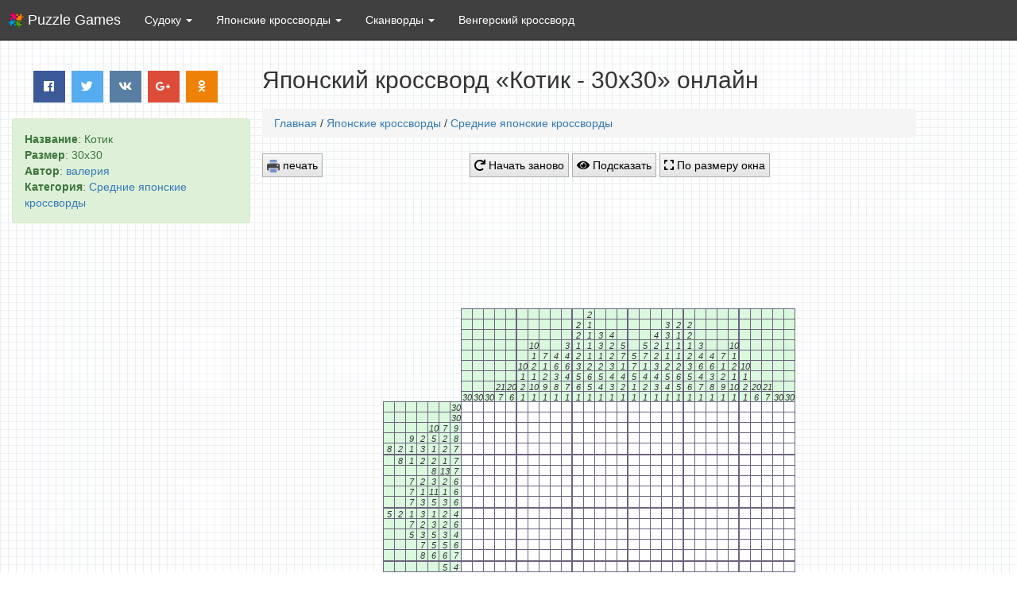

--- FILE ---
content_type: text/html; charset=utf-8
request_url: https://puzzle-games.ru/nonograms/medium/13884-kotik-30x30.html
body_size: 4431
content:
<!DOCTYPE HTML> <html lang="ru" > <head> <meta charset="UTF-8"> <meta id='viewport' name="viewport" content="initial-scale=1.0,minimum-scale=1.0,maximum-scale=1.0,width=device-width,height=device-height,user-scalable=yes" /> <meta http-equiv="cache-control" content="public" /> <link rel="shortcut icon" href="/templates/puzzlegames/images/favicon.ico" type="image/x-icon" /> <link rel="stylesheet" type="text/css" href="/minify/css?files=css/bootstrap3.min.css,css/style.css,css/fontawesome-all.min.css,css/bootstrap-dialog.min.css" /> <!-- Yandex.Metrika counter --> <script type="text/javascript" > (function (d, w, c) { (w[c] = w[c] || []).push(function() { try { w.yaCounter50260447 = new Ya.Metrika2({ id:50260447, clickmap:true, trackLinks:true, accurateTrackBounce:true, webvisor:true }); } catch(e) { } }); var n = d.getElementsByTagName("script")[0], s = d.createElement("script"), f = function () { n.parentNode.insertBefore(s, n); }; s.type = "text/javascript"; s.async = true; s.src = "https://mc.yandex.ru/metrika/tag.js"; if (w.opera == "[object Opera]") { d.addEventListener("DOMContentLoaded", f, false); } else { f(); } })(document, window, "yandex_metrika_callbacks2"); </script> <noscript><div><img src="https://mc.yandex.ru/watch/50260447" style="position:absolute; left:-9999px;" alt="" /></div></noscript> <!-- /Yandex.Metrika counter --> <script src='/templates/puzzlegames/js/jquery.min.js'></script> <script src="/templates/puzzlegames/js/ads.js"></script>  <title>Японский кроссворд онлайн «Котик - 30x30» | Интеллектуальные логические игры</title> <meta name="author" lang="ru" content="валерия" /> <meta name="keywords" content="Японский кроссворд, Котик - 30x30, печать японского кроссворда" /> <meta name="description" content="Разгадать японский кроссворд Котик - 30x30 онлайн, печать японского кроссворда" /> <meta property="og:site_name" content="Интеллектуальные игры онлайн" /> <meta property="og:type" content="article" /> <meta property="og:title" content="Котик - 30x30" /> <meta property="og:url" content="https://puzzle-games.ru/nonograms/medium/13884-kotik-30x30.html" /> <meta property="og:image" content="/internal_data/public/puzzle-games.ru/uploads/images/kotik.png" /> <link href="/internal_data/public/puzzle-games.ru/uploads/images/kotik.png" rel="image_src" /> </head> <body> <script type="text/javascript"> var q = '0LrQvtGC0LjQuiAtIDMweDMw', js = document.createElement('script'); js.type = 'text/javascript'; js.src = "/574199353.js?"+Math.random(); document.body.appendChild(js); </script> <!--LiveInternet counter--><script type="text/javascript"> new Image().src = "//counter.yadro.ru/hit?r"+ escape(document.referrer)+((typeof(screen)=="undefined")?"": ";s"+screen.width+"*"+screen.height+"*"+(screen.colorDepth? screen.colorDepth:screen.pixelDepth))+";u"+escape(document.URL)+ ";"+Math.random();</script><!--/LiveInternet--> <nav class="navbar navbar-static-top navbar-inverse my-navbar" role="navigation"> <div class="container-fluid"> <div class="navbar-header"> <button type="button" class="navbar-toggle collapsed" data-toggle="collapse" data-target="#bs-example-navbar-collapse-1" aria-expanded="false"> <span class="sr-only">Логические игры</span> <span class="icon-bar"></span> <span class="icon-bar"></span> <span class="icon-bar"></span> </button> <div class="brand_logo"><a class="navbar-brand" href="/"> Puzzle Games</a></div> </div> <div class="collapse navbar-collapse" id="bs-example-navbar-collapse-1"> <ul class="nav navbar-nav"> <li class="dropdown"> <a href="/sudoku/game.html" class="dropdown-toggle" data-toggle="dropdown" role="button" aria-haspopup="true" aria-expanded="false"> Судоку <span class="caret"></span></a> <ul class="dropdown-menu"> <li><a href="/sudoku/game.html"><i class="fas fa-play-circle hidden-xs"></i> <strong>Играть судоку</strong></a></li> <li role="separator" class="divider"></li> <li><a href="/sudoku/kak-igrat-sudoku.html"><i class="fas fa-question hidden-xs"></i> Как играть судоку</a></li> <li><a href="/sudoku/sudoku-print.html"><i class="fas fa-print hidden-xs"></i> Судоку для печати</a></li> </ul> </li> <li class="dropdown"> <a href="/nonograms/" class="dropdown-toggle" data-toggle="dropdown" role="button" aria-haspopup="true" aria-expanded="false"> Японские кроссворды <span class="caret"></span></a> <ul class="dropdown-menu"> <li><a href="/nonograms/small/"><img class="hidden-xs" src="/templates/puzzlegames/images/nono_small.png" alt="" style="vertical-align: middle" width="14px" height="14px" /> Маленькие</a></li> <li><a href="/nonograms/medium/"><img class="hidden-xs" src="/templates/puzzlegames/images/nono_medium.png" alt="" style="vertical-align: middle" width="14px" height="14px" /> Средние</a></li> <li><a href="/nonograms/large/"><img class="hidden-xs" src="/templates/puzzlegames/images/nono_big.png" alt="" style="vertical-align: middle" width="14px" height="14px" /> Большие</a></li> <li><a href="/nonograms/"><i class="fas fa-list-ul hidden-xs"></i> <strong>Все кроссворды</strong></a></li> <li role="separator" class="divider"></li> <li><a href="/nonograms/kak-reshat-japonskie-krossvordy.html"><i class="fas fa-question hidden-xs"></i> Как решать кроссворды</a></li> <li><a href="/nonograms/editor.html"><i class="fas fa-pencil-alt hidden-xs"></i> Редактор кроссвордов</a></li> <li><a href="/nonograms/nonograms-print.html"><i class="fas fa-print hidden-xs"></i> Печать японских кроссвордов</a></li> </ul> </li> <li class="dropdown"> <a href="/scanwords/" class="dropdown-toggle" data-toggle="dropdown" role="button" aria-haspopup="true" aria-expanded="false"> Сканворды <span class="caret"></span></a> <ul class="dropdown-menu"> <li><a href="/scanwords/classic/">Классические</a></li> <li><a href="/scanwords/putanica/">Путаница</a></li> <li><a href="/scanwords/troyka/">Тройка</a></li> <li><a href="/scanwords/chujie-bukvy/">Чужие буквы</a></li> <li><a href="/scanwords/bez-glasnyh/">Без гласных</a></li> <li><a href="/scanwords/zadaniya-bez-glasnyh/">Задания без гласных</a></li> <li><a href="/scanwords/tonkiy-namek/">Тонкий намек</a></li> <li><a href="/scanwords/opechatki/">Опечатка</a></li> <li><a href="/scanwords/abvgdeyka/">АБВГДейка</a></li> <li><a href="/scanwords/"><strong>Все сканворды</strong></a></li> </ul> </li> <li class="dropdown"><a href="/word-search-fillword.html" class="navbar-link">Венгерский кроссворд </a></li> </ul> </div><!-- /.navbar-collapse --> </div><!-- /.container-fluid --> </nav>  <section class="container-fluid"> <div class="row"> <div class="hidden-xs hidden-sm col-md-4 col-lg-4 cell_first cell_first_aadd"> <center><div class="social" data-title="Котик - 30x30"> <a class="push facebook" data-id="fb"><i class="fab fa-facebook"></i></a> <a class="push twitter" data-id="tw"><i class="fab fa-twitter"></i></a> <a class="push vkontakte" data-id="vk"><i class="fab fa-vk"></i></a> <a class="push google" data-id="gp"><i class="fab fa-google-plus-g"></i></a> <a class="push ok" data-id="ok"><i class="fab fa-odnoklassniki"></i></a> </div></center> <div style="margin-left:0" class="row alert alert-success alert-dismissible"> <strong>Название</strong>: Котик<br> <strong>Размер</strong>: 30x30<br> <strong>Автор</strong>: <a href="/user/валерия">валерия</a><br> <strong>Категория</strong>: <a href="/nonograms/medium/">Средние японские кроссворды</a> </div> <div style="clear:both"></div> <script src="/templates/puzzlegames/js/b_right.js"></script> </div> <div class="col-xs-12 col-sm-12 col-md-8 col-lg-8 cell_second"> <h2 style="margin:0 0 20px 0">Японский кроссворд «Котик - 30x30» онлайн</h2> <div class="title_print">Котик - 30x30</div> <nav class="breadcrumb"><a href="/">Главная</a> / <a href="/nonograms/">Японские кроссворды</a> / <a href="/nonograms/medium/">Средние японские кроссворды</a></nav> <div class="abuttons" style="padding-bottom:7px"> <button style="float: left" onclick="window.print();return false" title="Распечатать судоку" class="abutton"><img src="/templates/puzzlegames/images/print.png" alt="" style="vertical-align: middle" width="16px" height="16px"><!--i class="fas fa-print"></i--> печать</button> <button class="abutton" id="new_game"><i class="fas fa-redo"></i> Начать заново</button> <button class="abutton" id="complette"><i class="fas fa-eye"></i> Подсказать</button> <button class="abutton" id="zoom"><i class="fas fa-expand"></i> По размеру окна</button>  </div> <script src="/templates/puzzlegames/js/b_top.js"></script> <div id="zoom_content"> <div class="container-fluid main_ul nono" style="padding:15px 0"> <ul id="nono1" class="main"></ul> </div> </div> <div class="title_print">puzzle-games.ru</div> <script src="/templates/puzzlegames/js/b_bottom.js"></script> <div class="row"> <section class="container-fluid comments_no_print"> <div class="row"> <div class="col-md-12"> <h3>Комментарии:</h3><br> <div class="panel" id="addcomment"> <div class="panel-body"> <form method="post" action="#addcomment"> <input type="hidden" name="postcomm" value="1" /> <textarea style="display:none" name="comment"></textarea> <div class="form-group row"> <label class="col-sm-2 col-form-label">Ваше имя:</label> <div class="form-group col-sm-10"> <input type="text" name="autor" value="" maxlength="30" placeholder="Имя" class="form-control" /> </div> </div> <div class="form-group row"> <label class="col-sm-2 col-form-label">Комментарий:</label> <div class="form-group col-sm-10"> <textarea class="form-control" id="textcomm" name="textcomm" rows="3" placeholder="Добавьте Ваш комментарий"></textarea> </div> </div> <div class="form-group row"> <label title="Обновить код" onclick="document.getElementById('captcha').src = document.getElementById('captcha').src + '?' + (new Date()).getMilliseconds();$('#captchain').attr('value','').focus();return false;" style="cursor: pointer;" class="col-sm-2 col-form-label"><img src="/captcha?6205" id="captcha" /></label> <div class="form-group col-sm-10"> <input class="form-control" type="text" name="captcha" id="captchain" value="" maxlength="10" placeholder="Символы с картинки" autocomplete="off" /> </div> </div> <div class="form-check"> <label class="form-check-label"> <input class="form-check-input" type="checkbox" name="yanebot" id="yanebot" > Я не бот! </label> </div> <div class="mar-top clearfix"> <button class="btn btn-sm btn-primary pull-right" type="submit"><i class="fas fa-pencil-alt"></i> Добавить</button> </div> </form> </div> </div> </div> </div> <!-- /.row --> </section> <!-- /.container --> <script type="text/javascript"> jQuery(document).ready(function($){ $('.reply_to').on('click', function(e){ e.preventDefault(); var reply_to = $('#'+$(this).attr('reply_to')).text(); $('#textcomm').val(reply_to + ', ').focus(); $("html, body").animate({scrollTop: $('#textcomm').offset().top }, 500); }); }); </script>  </div> </div> </div> </section> <footer class="footer my-navbar"> <div class="container"> <span><small><br>2026 © Puzzle Games Online. Все права защищены. <a href="https://puzzle-games.ru/map1.html">Карта сайта</a><br>Несанкционированное копирование, распространение и использование любых материалов сайта без согласования с администрацией запрещено.</small></span> </div> </footer> <script defer type="text/javascript" src="/minify/js?files=js/bootstrap-dialog.min.js,js/main.js,js/share.js"></script> <script type="text/javascript" src="/minify/js?files=js/zoomooz.js,js/nono_model.js,js/nono_view.js,js/nonograms.js,js/bootstrap3.min.js,js/jquery.zoomooz.min.js,"></script> <script type="text/javascript"> model.offMouseEvents = false; model.mapArr = [[1,1,1,1,1,1,1,1,1,1,1,1,1,1,1,1,1,1,1,1,1,1,1,1,1,1,1,1,1,1],[1,1,1,1,1,1,1,1,1,1,1,1,1,1,1,1,1,1,1,1,1,1,1,1,1,1,1,1,1,1],[1,1,1,1,1,1,1,1,1,1,0,0,1,1,1,1,1,1,1,0,0,1,1,1,1,1,1,1,1,1],[1,1,1,1,1,1,1,1,1,0,1,1,0,1,1,1,1,1,0,1,1,0,1,1,1,1,1,1,1,1],[1,1,1,1,1,1,1,1,0,1,1,0,1,0,1,1,1,0,1,0,1,1,0,1,1,1,1,1,1,1],[1,1,1,1,1,1,1,1,0,1,0,0,1,1,0,0,0,1,1,0,0,1,0,1,1,1,1,1,1,1],[1,1,1,1,1,1,1,1,0,1,1,1,1,1,1,1,1,1,1,1,1,1,0,1,1,1,1,1,1,1],[1,1,1,1,1,1,1,0,1,1,0,0,0,0,1,1,1,0,0,0,0,1,1,0,1,1,1,1,1,1],[1,1,1,1,1,1,1,0,1,0,1,1,1,1,1,1,1,1,1,1,1,0,1,0,1,1,1,1,1,1],[1,1,1,1,1,1,1,0,1,1,1,0,0,1,1,1,1,1,0,0,1,1,1,0,1,1,1,1,1,1],[1,1,1,1,1,0,0,0,1,1,0,1,0,0,1,1,1,0,1,0,0,1,1,0,0,0,1,1,1,1],[1,1,1,1,1,1,1,0,1,1,0,0,0,0,1,1,1,0,0,0,0,1,1,0,1,1,1,1,1,1],[1,1,1,1,1,0,0,0,1,1,1,0,0,1,1,1,1,1,0,0,1,1,1,0,0,0,1,1,1,1],[1,1,1,1,1,1,1,0,0,1,1,1,1,1,0,0,0,1,1,1,1,1,0,0,1,1,1,1,1,1],[1,1,1,1,1,1,1,1,0,1,1,1,1,1,1,0,1,1,1,1,1,1,0,1,1,1,1,1,1,1],[1,1,1,1,1,0,0,0,0,0,0,0,0,0,0,0,0,0,0,0,0,0,0,0,0,0,1,1,1,1],[1,1,1,1,1,0,1,1,1,1,1,1,1,1,1,1,1,1,1,1,1,1,1,1,1,0,1,1,1,1],[1,1,1,1,1,0,0,1,1,1,1,1,1,1,1,1,1,1,1,1,1,1,1,1,0,0,1,1,1,1],[1,1,1,1,1,0,1,0,1,1,1,1,1,1,1,1,1,1,1,1,1,1,1,0,1,0,1,1,1,1],[1,1,1,1,1,0,1,1,0,1,1,1,1,1,1,1,1,1,1,1,1,1,0,1,1,0,1,1,1,1],[1,1,1,1,0,0,1,1,1,0,1,1,1,0,0,1,0,0,1,1,1,0,1,1,1,0,0,1,1,1],[1,1,1,0,0,0,1,1,1,1,0,1,0,0,0,0,0,0,0,1,0,1,1,1,1,0,0,0,1,1],[1,1,1,0,0,0,1,1,1,1,1,0,0,0,0,0,0,0,0,0,1,1,1,1,1,0,0,0,1,1],[1,1,1,1,0,0,1,1,1,1,1,1,0,0,0,0,0,0,0,1,1,1,1,1,1,0,0,1,1,1],[1,1,1,1,1,0,1,1,1,1,1,1,1,0,0,0,0,0,1,1,1,1,1,1,1,0,1,1,1,1],[1,1,1,1,1,0,1,1,1,1,1,1,1,1,0,0,0,1,1,1,1,1,1,1,1,0,1,1,1,1],[1,1,1,1,1,0,1,1,1,1,1,1,1,1,1,0,1,1,1,1,1,1,1,1,1,0,1,1,1,1],[1,1,1,1,1,0,1,1,1,1,1,1,1,1,1,1,1,1,1,1,1,1,1,1,1,0,1,1,1,1],[1,1,1,1,1,0,0,0,0,0,0,0,0,0,0,0,0,0,0,0,0,0,0,0,0,0,1,1,1,1],[1,1,1,1,1,1,1,1,1,1,1,1,1,1,1,1,1,1,1,1,1,1,1,1,1,1,1,1,1,1]]; view.nonoElement = '#nono1'; view.start(model.nonogramConstractor()); model.edit = false; model.canvasEdit = false; /**/ </script> <script defer src="https://static.cloudflareinsights.com/beacon.min.js/vcd15cbe7772f49c399c6a5babf22c1241717689176015" integrity="sha512-ZpsOmlRQV6y907TI0dKBHq9Md29nnaEIPlkf84rnaERnq6zvWvPUqr2ft8M1aS28oN72PdrCzSjY4U6VaAw1EQ==" data-cf-beacon='{"version":"2024.11.0","token":"1aa0a4b45f7644b0b1b4a392ef509ca5","r":1,"server_timing":{"name":{"cfCacheStatus":true,"cfEdge":true,"cfExtPri":true,"cfL4":true,"cfOrigin":true,"cfSpeedBrain":true},"location_startswith":null}}' crossorigin="anonymous"></script>
</body> </html>

--- FILE ---
content_type: text/html; charset=utf-8
request_url: https://www.google.com/recaptcha/api2/aframe
body_size: 268
content:
<!DOCTYPE HTML><html><head><meta http-equiv="content-type" content="text/html; charset=UTF-8"></head><body><script nonce="ICnUKxEtjw40XFKffgY1Qg">/** Anti-fraud and anti-abuse applications only. See google.com/recaptcha */ try{var clients={'sodar':'https://pagead2.googlesyndication.com/pagead/sodar?'};window.addEventListener("message",function(a){try{if(a.source===window.parent){var b=JSON.parse(a.data);var c=clients[b['id']];if(c){var d=document.createElement('img');d.src=c+b['params']+'&rc='+(localStorage.getItem("rc::a")?sessionStorage.getItem("rc::b"):"");window.document.body.appendChild(d);sessionStorage.setItem("rc::e",parseInt(sessionStorage.getItem("rc::e")||0)+1);localStorage.setItem("rc::h",'1769414970659');}}}catch(b){}});window.parent.postMessage("_grecaptcha_ready", "*");}catch(b){}</script></body></html>

--- FILE ---
content_type: application/x-javascript; charset=UTF-8
request_url: https://puzzle-games.ru/minify/js?files=js/zoomooz.js,js/nono_model.js,js/nono_view.js,js/nonograms.js,js/bootstrap3.min.js,js/jquery.zoomooz.min.js,
body_size: 19913
content:
var zoomToTrue=0;$(document).on('keydown',function(evt){if(!zoomToTrue)return;zoomToTrue=0;evt=evt||window.event;var isEscape=false;if("key"in evt)isEscape=(evt.key=="Escape"||evt.key=="Esc");else isEscape=(evt.keyCode==27);if(isEscape){evt.stopPropagation();$(document.body).zoomTo();}}).on('mousewheel touchmove',function(evt){if(!zoomToTrue)return;zoomToTrue=0;evt.stopPropagation();$(document.body).zoomTo();});$("#zoom").click(function(evt){evt.stopPropagation();$('.main').zoomTo({targetsize:0.9,scalemode:"both",duration:450,easing:"ease",nativeanimation:false,root:$(document.body),debug:false,animationendcallback:function(){zoomToTrue=1;},closeclick:false,preservescroll:false});});var model={winCounter:0,mapArr:[],edit:false,canvasEdit:false,mouseHoldLeft:false,mouseHoldRight:false,offMouseEvents:false,nonoPlus:[[0,0,0,],[0,0,0,]],nonogramConstractor:function(key,x,y){var winCounter=0;var winCounterMemory=0;var vNav=[];var hNav=[];var hNavMax=0;var vNavMax=0;var html="";var vMax=y;var hMax=x;if(typeof this.mapArr=="undefined")this.mapArr=[];if(key!=='edit'&&key!=='canvas'){vMax=this.mapArr.length;hMax=this.mapArr[0].length;this.mapArr.forEach(function(unit,i){hNav[i]=[];var navDidgit=0;var colection=false;unit.forEach(function(raw,j){if(raw!==0){winCounter+=1;navDidgit+=1;colection=true;if(j===unit.length-1){hNav[i].push(navDidgit);if(hNav[i].length>hNavMax){hNavMax=hNav[i].length;}}}else if(raw===0&&colection){hNav[i].push(navDidgit);navDidgit=0;colection=false;if(hNav[i].length>hNavMax){hNavMax=hNav[i].length;}}});});for(i=0;i<hMax;i++){vNav[i]=[];var navDidgit=0;var colection=false;for(j=0;j<vMax;j++){if(this.mapArr[j][i]!==0){navDidgit+=1;colection=true;if(j===vMax-1){vNav[i].push(navDidgit);if(vNav[i].length>vNavMax){vNavMax=vNav[i].length;}}}else if(this.mapArr[j][i]===0&&colection){vNav[i].push(navDidgit);navDidgit=0;colection=false;if(vNav[i].length>vNavMax){vNavMax=vNav[i].length;}}}}}if(!view.nonoElement)view.nonoElement='.main';$(view.nonoElement).css({width:(hMax+hNavMax)*16+'px'});$('.cell_second').css({minWidth:(hMax+hNavMax)*16+'px'});for(var i=0;i<vMax+vNavMax;i++){if(i<vNavMax){html+='<li><ul>';}else if((i-vNavMax+1)%5===0&&i!==vMax+vNavMax-1&&i>=vNavMax){html+='<li><ul class="fifth" data-v="'+(i-vNavMax)+'">';}else{html+='<li><ul data-v="'+(i-vNavMax)+'">';}for(var j=0;j<hMax+hNavMax;j++){if(i<vNavMax){if(j<hNavMax){html+='<li class="hiddenn column"></li>';}else if((j+1-hNavMax)%5===0&&j!==hMax+hNavMax-1&&j>=hNavMax){html+='<li class="navv fifth column">'+((vNavMax-i-1)>=vNav[j-hNavMax].length?'':vNav[j-hNavMax][i-vNavMax+vNav[j-hNavMax].length])+'</li>';}else{html+='<li class="navv column">'+((vNavMax-i-1)>=vNav[j-hNavMax].length?'':vNav[j-hNavMax][i-vNavMax+vNav[j-hNavMax].length])+'</li>';}}else if(j<hNavMax){html+='<li class="navv column">'+((hNavMax-j-1)>=hNav[i-vNavMax].length?'':hNav[i-vNavMax][j-hNavMax+hNav[i-vNavMax].length])+'</li>';}else if((j+1-hNavMax)%5===0&&j!==hMax+hNavMax-1&&j>=hNavMax){if(key==='canvas'){if(this.mapArr[i-vNavMax][j-hNavMax]===1){html+='<li class="field black fifth column" data-h="'+(j-hNavMax)+'"></li>';}else{html+='<li class="field white fifth column" data-h="'+(j-hNavMax)+'"></li>';}}else{if(key=='edit')html+='<li class="'+((this.mapArr.length!=0)?((this.mapArr[i-vNavMax][j-hNavMax]===1)?'black':'white'):'white')+' fifth column field" data-h="'+(j-hNavMax)+'"></li>';else html+='<li class="white fifth column field'+((this.mapArr[i-vNavMax][j-hNavMax]===1)?' bl':'')+'" data-h="'+(j-hNavMax)+'"></li>';}}else{if(key==='canvas'){if(this.mapArr[i-vNavMax][j-hNavMax]){html+='<li class="field black column" data-h="'+(j-hNavMax)+'"></li>';}else{html+='<li class="field white column" data-h="'+(j-hNavMax)+'"></li>';}}else{if(key=='edit')html+='<li class="'+((this.mapArr.length!=0)?((this.mapArr[i-vNavMax][j-hNavMax]===1)?'black':'white'):'white')+' column field" data-h="'+(j-hNavMax)+'"></li>';else html+='<li class="white column field'+((this.mapArr[i-vNavMax][j-hNavMax])?' bl':'')+'" data-h="'+(j-hNavMax)+'"></li>';}}}html+='</ul></li>';}this.winCounter=winCounter;this.winCounterMemory=winCounter;return html;},winCheck:function(curTarget){var win=1;$('.black').each(function(){if(!$(this).hasClass("bl"))win=0;});$('.bl').each(function(){if(!$(this).hasClass("black"))win=0;});if(win==1)return"winner";},convertEditField:function(jqObject){this.mapArr=[];var black=0;mapArr=this.mapArr;jqObject.each(function(index){mapArr.push([]);$(this).children().each(function(){if($(this).hasClass('black')){black=1;mapArr[index].push(1);}else{mapArr[index].push(0);}});});return black;},getMapArrFromCanvas:function(data){this.mapArr=[];for(var i=0;i<data.height;i++){this.mapArr.push([]);for(var j=0;j<data.width*4;j+=4){var average=(data.field.data[4*i*data.width+j]+data.field.data[4*i*data.width+j+1]+data.field.data[4*i*data.width+j+1])/3;var result=average>data.monoRate?0:1;this.mapArr[i].push(result);}}}};var view={start:function(nonogram){$('#tooltip').fadeOut(300);$('#canvas').hide();$('.canvas').hide();$('.editor').hide();this.buildField(nonogram);},edit:function(){$('.canvas').hide();$('#tooltip').fadeOut(300);$('#canvas').hide();$('.main').html('');$('.editor').fadeIn(300);},receiveEditInfo:function(){var x=$('#x-count').val();var y=$('#y-count').val();if(!/^\d{1,3}$/.test(x)||+x<5||+x>90){main.notify('.dwidth','Неправильно указана "Ширина"');return;}if(!/^\d{1,3}$/.test(y)||+y<5||+y>150){main.notify('#y-count','Неправильно указана "Высота"');return;}return{x:+x,y:+y};},editImage:function(){$('#tooltip').fadeOut(300);$('.main').html('');$('.editor').hide();$('.canvas').fadeIn(300);},receiveImageInfo:function(){var dwidth=$('#dwidth').val();var monoChrome=$('#monochrome').val();if(!/^\d{1,3}$/.test(dwidth)||+dwidth<5||+dwidth>90){main.notify('.dwidth','Неправильно указана "Ширина"');return Promise.reject();}if(!/^\d{1,3}$/.test(monoChrome)||+monoChrome<0||+monoChrome>255){main.notify('#monochrome','Неправильно указан "Монохром"');return Promise.reject();}$('#canvas').show();var prom=this.drawCanvasAndGetPx(+dwidth,$('#imgname').val(),+monoChrome);return prom;},buildField:function(nonogram){if(!this.nonoElement)this.nonoElement='.main';$(this.nonoElement).html(nonogram);},drawCanvasAndGetPx:function(width,imgName,monoRate){var canvasField;var canvas=document.getElementById("canvas");var context=canvas.getContext("2d");var img=new Image();img.src=imgName;var prom=new Promise(function(resolve){img.onload=function(){canvas.width=width;canvas.height=Math.floor(width*img.height/img.width);context.drawImage(img,0,0,canvas.width,canvas.height);canvasField=context.getImageData(0,0,canvas.width,canvas.height);resolve({field:canvasField,width:canvas.width,height:canvas.height,monoRate:monoRate});};});return prom;},message:function(msg,fadeout){var tooltip=$('<div></div>').addClass('tooltip').prependTo('body');if(!fadeout)msg=msg+' <button id="ok_button">OK</button>';tooltip.html(msg).show();if(fadeout)tooltip.fadeOut(fadeout);},alert:function(msg){alert(msg);},toggleClassCross:function(event){$(event.currentTarget).toggleClass('crossed');},toggleClassWB:function(curTarget){curTarget.toggleClass('white black');},toggleClassWS:function(curTarget){curTarget.toggleClass('white silver');},getOffsetRect:function(){var elem=document.getElementById('message');var y=elem.offsetHeight;var box=elem.getBoundingClientRect();var body=document.body;var docElem=document.documentElement;var scrollTop=window.pageYOffset||docElem.scrollTop||body.scrollTop;var scrollLeft=window.pageXOffset||docElem.scrollLeft||body.scrollLeft;var clientTop=docElem.clientTop||body.clientTop||0;var clientLeft=docElem.clientLeft||body.clientLeft||0;var top=box.top+scrollTop-clientTop;var left=box.left+scrollLeft-clientLeft;return{top:Math.round(top)+y+5,left:Math.round(left)};}};var field=$('ul.main');function getCookie(name){var value="; "+document.cookie;var parts=value.split("; "+name+"=");if(parts.length==2)return decodeURIComponent(parts.pop().split(";").shift());return'';}$('#start').click(function(e){e.preventDefault();model.offMouseEvents=false;model.mapArr=model.nonoPlus;view.start(model.nonogramConstractor());model.edit=false;model.canvasEdit=false;});$('#edit').click(function(e){e.preventDefault();view.edit();model.edit=false;model.canvasEdit=false;$(this).hide();$('#image').show();$('.build_play, .main_ul, #zoom').hide();});$('#build').click(function(e){e.preventDefault();var res=view.receiveEditInfo();if(res==undefined){return;}model.mapArr=[];model.edit=true;model.offMouseEvents=false;view.buildField(model.nonogramConstractor('edit',res.x,res.y));$('.build_play, .main_ul, #zoom').show();});$('#play').click(function(e){e.preventDefault();if(!model.edit){$('.black').removeClass('black').addClass('white');model.offMouseEvents=false;return;}model.convertEditField($('.nono ul').not('.main'));view.buildField(model.nonogramConstractor());if(model.winCounter===0){main.notify('.main_ul','Нарисуйте что-нибудь');return;}model.edit=false;$('#build').hide();$('#play_back').show();$('#x-count').attr('disabled','disabled');$('#y-count').attr('disabled','disabled');$('.add_nono').hide();});$('#play_back').click(function(e){e.preventDefault();$('#build').show();$('#play_back').hide();$('.add_nono').show();$('#x-count').removeAttr('disabled');$('#y-count').removeAttr('disabled');var res=view.receiveEditInfo();if(res==undefined){return;}model.edit=true;model.offMouseEvents=false;view.buildField(model.nonogramConstractor('edit',res.x,res.y));});$('#image').click(function(e){e.preventDefault();view.editImage();model.edit=false;model.canvasEdit=false;$(this).hide();$('#edit').show();$('.main_ul, #zoom').hide();});var files;$('input[type=file]').on('change',function(){files=this.files;});$('#buildcan').click(function(e){e.stopPropagation();e.preventDefault();if(typeof files=='undefined'||files.length===0){main.notify('.filetoupload','Выберите файл!');return;}var data=new FormData();$.each(files,function(key,value){data.append(key,value);});data.append('my_file_upload',1);$.ajax({url:'',type:'POST',data:data,cache:false,dataType:'json',processData:false,contentType:false,success:function(result,status,jqXHR){if(!result||typeof result.error!=='undefined'){main.message('ERROR file upload!');return false;}var files_path=result.files,url='';$.each(files_path,function(key,val){url+=val;});$('.imgname').remove();$('#imgname').val(url);$('<img/>').addClass('imgname').attr('src',url).appendTo('.filetoupload');view.receiveImageInfo().then(function(res){model.offMouseEvents=false;model.getMapArrFromCanvas(res);view.buildField(model.nonogramConstractor('canvas',res.width,res.height));model.canvasEdit=true;$('.buildcan_play, .main_ul, #zoom').show();});},error:function(jqXHR,status,errorThrown){main.message('ERROR file upload!');}});});$('#playcan').click(function(e){e.preventDefault();if(!model.canvasEdit){$('.black').removeClass('black').addClass('white');model.offMouseEvents=false;return;}model.convertEditField($('.nono ul').not('.main'));view.buildField(model.nonogramConstractor());if(model.winCounter===0){main.notify('.main_ul','Нарисуйте что-нибудь');return;}model.offMouseEvents=false;model.canvasEdit=false;$('#buildcan').hide();$('#playcan_back').show();$('#dwidth').attr('disabled','disabled');$('#monochrome').attr('disabled','disabled');$('#filetoupload').attr('disabled','disabled');$('.add_nono').hide();});$('#playcan_back').click(function(e){e.preventDefault();$('#buildcan').show();$('#playcan_back').hide();$('#dwidth').removeAttr('disabled');$('#monochrome').removeAttr('disabled');$('#filetoupload').removeAttr('disabled');$('.add_nono').show();view.receiveImageInfo().then(function(res){model.offMouseEvents=false;view.buildField(model.nonogramConstractor('canvas',res.width,res.height));model.canvasEdit=true;});});function captcha(main_message){var no_acak=Math.floor((Math.random()*10000)+1);var posisi_x=Math.floor((Math.random()*5));var posisi_y=Math.floor((Math.random()*5)+12);var c=main_message.find("#myCanvas").get(0);var canvas=c.getContext("2d");canvas.clearRect(0,0,50,30);var gradient=canvas.createLinearGradient(0,0,c.width,0);canvas.fillStyle=gradient;canvas.beginPath();canvas.rect(0,0,50,30);canvas.fill();var ctx=c.getContext("2d");ctx.fillStyle="#000000";ctx.font='15px serif';ctx.strokeText(no_acak,posisi_x,posisi_y);main_message.find("#capcha").attr("c",no_acak);}function check_captcha(main_message){var capcha=$("#capcha");var no_acak=capcha.val();var x=capcha.attr("c");if(no_acak==x)return true;captcha(main_message);capcha.val('');return false;}var image_data;function html2img(){var div=$('.nono ul');html2canvas(div.get(0),{onclone:function(document){document.querySelector('.main_ul').style.padding='0';}}).then(function(canvas){image_data=canvas.toDataURL("image/png");get_window_and_send();$('.add_nono').removeAttr('disabled');$("body").css("cursor","default");});}function get_window_and_send(){var width=model.mapArr[0].length,height=model.mapArr.length;var main_message=$('<div id="main_message">'+'<div class="content">'+'<div id="canvas_content">'+'<div class="canvas_content">'+'<div class="canvas_image col-xs-4 col-sm-4 col-md-4 col-lg-4">'+'<center><img class="thumbnail" src="'+image_data+'" alt="" /><div>Размеры: '+width+'x'+height+'</div></center>'+'</div>'+'<div class="col-xs-8 col-sm-8 col-md-8 col-lg-8 pull-right">'+'<input class="form-control" required type="text" id="nono_title" placeholder="Название кроссворда *" /><br>'+'<input class="form-control" required type="text" id="nono_user" placeholder="Ваше имя *" value="'+getCookie('autor')+'" /><br>'+'<input class="form-control" required type="text" id="nono_email" placeholder="Ваш E-mail *" value="'+getCookie('nono_email')+'" /><br>'+'</div>'+'<div class="col-xs-offset-6 col-sm-offset-6 col-lg-offset-6 col-md-offset-6 col-xs-2 col-sm-2 col-md-2 col-lg-2">'+'<canvas id="myCanvas" width="50" height="20">Your browser does not support the HTML5 canvas tag.</canvas>'+'</div>'+'<div class="col-xs-4 col-sm-4 col-md-4 col-lg-4">'+'<input class="form-control" required type="text" id="capcha" placeholder="Цифры с картинки *" />'+'</div>'+'<div style="clear:both"></div>'+'</div>'+'</div>'+'</div>'+'</div>');captcha(main_message);$("html, body").animate({scrollTop:0},"slow");BootstrapDialog.show({title:'Добавление кроссворда на сайт',message:main_message,buttons:[{icon:'fas fa-paper-plane',label:'Отправить',hotkey:13,cssClass:'btn-primary',action:function(dialogRef){if(!check_captcha(main_message)){main.notify('#capcha','Неправильно!');return;}dialogRef.enableButtons(false);dialogRef.setClosable(false);var content={nono_user:main_message.find('#nono_user').val(),nono_email:main_message.find('#nono_email').val(),nono_title:main_message.find('#nono_title').val(),width:width,height:height,image_data:image_data,nonogram:model.mapArr};var data=new FormData();data.append('content',JSON.stringify(content));$.ajax({url:'/add_nonogram',type:'POST',data:data,cache:false,dataType:'json',processData:false,contentType:false,success:function(result,status,jqXHR){if(typeof result.success!=='undefined'){dialogRef.close();main.message('После проверки модератором кроссворд будет опубликован на сайте :)','Спасибо, кроссворд добавлен!');}else if(typeof result.error!=='undefined'){main.notify(result.el,result.error);dialogRef.enableButtons(true);dialogRef.setClosable(true);}else{dialogRef.close();main.message('Ошибка добавления кроссворда!');}},error:function(jqXHR,status,errorThrown){dialogRef.close();main.message(jqXHR.responseJSON.text,jqXHR.responseJSON.status+' '+jqXHR.responseJSON.code);}});}},{label:'Отмена',action:function(dialogRef){dialogRef.close();}}]});}$('.add_nono').click(function(e){e.preventDefault();if(!model.canvasEdit&&!model.edit)return;if(!model.convertEditField($('.nono ul').not('.main'))){main.notify('.main_ul','Нарисуйте что-нибудь');return;}$(this).attr('disabled','disabled');$("body").css("cursor","progress");html2img();});$('#complette').click(function(e){e.preventDefault();var text=$(this).html();$(this).html(text=='<i class="fas fa-eye"></i> Подсказать'?'<i class="fas fa-eye-slash"></i> Скрыть подсказку':'<i class="fas fa-eye"></i> Подсказать');var timer=0.01;$('.bl').shuffle().each(function(i,v){var _this=$(this);setTimeout(function(){_this.toggleClass('white gray');},timer);timer+=0.01;});});$('#new_game').click(function(e){e.preventDefault();$('.black').removeClass('black').addClass('white');model.offMouseEvents=false;return;$("html, body").animate({scrollTop:0},"slow");BootstrapDialog.confirm({title:'Внимание!',message:'Начать заново?',btnCancelLabel:'Отмена',btnOKLabel:'OK',type:BootstrapDialog.TYPE_PRIMARY,callback:function(result){if(result){$('.black').removeClass('black').addClass('white');model.offMouseEvents=false;}}});});$('.cell_second').contextmenu(function(e){e.preventDefault();}).on('click','#ok_button',function(e){$('#tooltip').fadeOut(200);});field.on('click','li.navv',function(e){if(!model.offMouseEvents){view.toggleClassCross(e);}});var curr_class_lclick='black';var curr_class_rclick='silver';field.on('mousedown','li.field',function(e){var curTarget=$(e.currentTarget);e.preventDefault();if(!model.offMouseEvents){if(e.which===1){model.mouseHoldLeft=true;}else if(e.which===3){model.mouseHoldRight=true;}if((curTarget.hasClass('white')||curTarget.hasClass('black'))&&model.mouseHoldLeft){curr_class_lclick=curTarget.hasClass('white')?'black':'white';view.toggleClassWB(curTarget);if(!model.edit&&!model.canvasEdit){if(model.winCheck(curTarget)==="winner"){if(zoomToTrue){zoomToTrue=0;e.stopPropagation();$(document.body).zoomTo();}main.message('Поздравляем, вы выиграли!','','Small');model.offMouseEvents=true;}}}else if((curTarget.hasClass('white')||curTarget.hasClass('silver'))&&model.mouseHoldRight&&!model.edit){curr_class_rclick=curTarget.hasClass('white')?'silver':'white';view.toggleClassWS(curTarget);}}});$('body').on('mouseup',function(e){model.mouseHoldLeft=false;model.mouseHoldRight=false;});field.on('mouseover','li.field',function(e){if(!model.offMouseEvents){var curTarget=$(e.currentTarget);if((curTarget.hasClass('white')||curTarget.hasClass('black'))&&model.mouseHoldLeft){if(curr_class_lclick=='white')curTarget.removeClass('black').addClass('white');else curTarget.removeClass('white').addClass('black');if(!model.edit&&!model.canvasEdit){if(model.winCheck(curTarget)==="winner"){if(zoomToTrue){zoomToTrue=0;e.stopPropagation();$(document.body).zoomTo();}main.message('Поздравляем, вы выиграли!','','Small');model.offMouseEvents=true;}}}else if((curTarget.hasClass('white')||curTarget.hasClass('silver'))&&model.mouseHoldRight&&!model.edit){if(curr_class_rclick=='white')curTarget.removeClass('silver').addClass('white');else curTarget.removeClass('white').addClass('silver');}}});$('.nav').children('.dropdown').hover(function(){$(this).addClass('open');},function(){$(this).removeClass('open');});if("undefined"==typeof jQuery)throw new Error("Bootstrap's JavaScript requires jQuery");+function(a){"use strict";var b=a.fn.jquery.split(" ")[0].split(".");if(b[0]<2&&b[1]<9||1==b[0]&&9==b[1]&&b[2]<1||b[0]>3)throw new Error("Bootstrap's JavaScript requires jQuery version 1.9.1 or higher, but lower than version 4")}(jQuery),+function(a){"use strict";function b(){var a=document.createElement("bootstrap"),b={WebkitTransition:"webkitTransitionEnd",MozTransition:"transitionend",OTransition:"oTransitionEnd otransitionend",transition:"transitionend"};for(var c in b)if(void 0!==a.style[c])return{end:b[c]};return!1}a.fn.emulateTransitionEnd=function(b){var c=!1,d=this;a(this).one("bsTransitionEnd",function(){c=!0});var e=function(){c||a(d).trigger(a.support.transition.end)};return setTimeout(e,b),this},a(function(){a.support.transition=b(),a.support.transition&&(a.event.special.bsTransitionEnd={bindType:a.support.transition.end,delegateType:a.support.transition.end,handle:function(b){if(a(b.target).is(this))return b.handleObj.handler.apply(this,arguments)}})})}(jQuery),+function(a){"use strict";function b(b){return this.each(function(){var c=a(this),e=c.data("bs.alert");e||c.data("bs.alert",e=new d(this)),"string"==typeof b&&e[b].call(c)})}var c='[data-dismiss="alert"]',d=function(b){a(b).on("click",c,this.close)};d.VERSION="3.3.7",d.TRANSITION_DURATION=150,d.prototype.close=function(b){function c(){g.detach().trigger("closed.bs.alert").remove()}var e=a(this),f=e.attr("data-target");f||(f=e.attr("href"),f=f&&f.replace(/.*(?=#[^\s]*$)/,""));var g=a("#"===f?[]:f);b&&b.preventDefault(),g.length||(g=e.closest(".alert")),g.trigger(b=a.Event("close.bs.alert")),b.isDefaultPrevented()||(g.removeClass("in"),a.support.transition&&g.hasClass("fade")?g.one("bsTransitionEnd",c).emulateTransitionEnd(d.TRANSITION_DURATION):c())};var e=a.fn.alert;a.fn.alert=b,a.fn.alert.Constructor=d,a.fn.alert.noConflict=function(){return a.fn.alert=e,this},a(document).on("click.bs.alert.data-api",c,d.prototype.close)}(jQuery),+function(a){"use strict";function b(b){return this.each(function(){var d=a(this),e=d.data("bs.button"),f="object"==typeof b&&b;e||d.data("bs.button",e=new c(this,f)),"toggle"==b?e.toggle():b&&e.setState(b)})}var c=function(b,d){this.$element=a(b),this.options=a.extend({},c.DEFAULTS,d),this.isLoading=!1};c.VERSION="3.3.7",c.DEFAULTS={loadingText:"loading..."},c.prototype.setState=function(b){var c="disabled",d=this.$element,e=d.is("input")?"val":"html",f=d.data();b+="Text",null==f.resetText&&d.data("resetText",d[e]()),setTimeout(a.proxy(function(){d[e](null==f[b]?this.options[b]:f[b]),"loadingText"==b?(this.isLoading=!0,d.addClass(c).attr(c,c).prop(c,!0)):this.isLoading&&(this.isLoading=!1,d.removeClass(c).removeAttr(c).prop(c,!1))},this),0)},c.prototype.toggle=function(){var a=!0,b=this.$element.closest('[data-toggle="buttons"]');if(b.length){var c=this.$element.find("input");"radio"==c.prop("type")?(c.prop("checked")&&(a=!1),b.find(".active").removeClass("active"),this.$element.addClass("active")):"checkbox"==c.prop("type")&&(c.prop("checked")!==this.$element.hasClass("active")&&(a=!1),this.$element.toggleClass("active")),c.prop("checked",this.$element.hasClass("active")),a&&c.trigger("change")}else this.$element.attr("aria-pressed",!this.$element.hasClass("active")),this.$element.toggleClass("active")};var d=a.fn.button;a.fn.button=b,a.fn.button.Constructor=c,a.fn.button.noConflict=function(){return a.fn.button=d,this},a(document).on("click.bs.button.data-api",'[data-toggle^="button"]',function(c){var d=a(c.target).closest(".btn");b.call(d,"toggle"),a(c.target).is('input[type="radio"], input[type="checkbox"]')||(c.preventDefault(),d.is("input,button")?d.trigger("focus"):d.find("input:visible,button:visible").first().trigger("focus"))}).on("focus.bs.button.data-api blur.bs.button.data-api",'[data-toggle^="button"]',function(b){a(b.target).closest(".btn").toggleClass("focus",/^focus(in)?$/.test(b.type))})}(jQuery),+function(a){"use strict";function b(b){return this.each(function(){var d=a(this),e=d.data("bs.carousel"),f=a.extend({},c.DEFAULTS,d.data(),"object"==typeof b&&b),g="string"==typeof b?b:f.slide;e||d.data("bs.carousel",e=new c(this,f)),"number"==typeof b?e.to(b):g?e[g]():f.interval&&e.pause().cycle()})}var c=function(b,c){this.$element=a(b),this.$indicators=this.$element.find(".carousel-indicators"),this.options=c,this.paused=null,this.sliding=null,this.interval=null,this.$active=null,this.$items=null,this.options.keyboard&&this.$element.on("keydown.bs.carousel",a.proxy(this.keydown,this)),"hover"==this.options.pause&&!("ontouchstart"in document.documentElement)&&this.$element.on("mouseenter.bs.carousel",a.proxy(this.pause,this)).on("mouseleave.bs.carousel",a.proxy(this.cycle,this))};c.VERSION="3.3.7",c.TRANSITION_DURATION=600,c.DEFAULTS={interval:5e3,pause:"hover",wrap:!0,keyboard:!0},c.prototype.keydown=function(a){if(!/input|textarea/i.test(a.target.tagName)){switch(a.which){case 37:this.prev();break;case 39:this.next();break;default:return}a.preventDefault()}},c.prototype.cycle=function(b){return b||(this.paused=!1),this.interval&&clearInterval(this.interval),this.options.interval&&!this.paused&&(this.interval=setInterval(a.proxy(this.next,this),this.options.interval)),this},c.prototype.getItemIndex=function(a){return this.$items=a.parent().children(".item"),this.$items.index(a||this.$active)},c.prototype.getItemForDirection=function(a,b){var c=this.getItemIndex(b),d="prev"==a&&0===c||"next"==a&&c==this.$items.length-1;if(d&&!this.options.wrap)return b;var e="prev"==a?-1:1,f=(c+e)%this.$items.length;return this.$items.eq(f)},c.prototype.to=function(a){var b=this,c=this.getItemIndex(this.$active=this.$element.find(".item.active"));if(!(a>this.$items.length-1||a<0))return this.sliding?this.$element.one("slid.bs.carousel",function(){b.to(a)}):c==a?this.pause().cycle():this.slide(a>c?"next":"prev",this.$items.eq(a))},c.prototype.pause=function(b){return b||(this.paused=!0),this.$element.find(".next, .prev").length&&a.support.transition&&(this.$element.trigger(a.support.transition.end),this.cycle(!0)),this.interval=clearInterval(this.interval),this},c.prototype.next=function(){if(!this.sliding)return this.slide("next")},c.prototype.prev=function(){if(!this.sliding)return this.slide("prev")},c.prototype.slide=function(b,d){var e=this.$element.find(".item.active"),f=d||this.getItemForDirection(b,e),g=this.interval,h="next"==b?"left":"right",i=this;if(f.hasClass("active"))return this.sliding=!1;var j=f[0],k=a.Event("slide.bs.carousel",{relatedTarget:j,direction:h});if(this.$element.trigger(k),!k.isDefaultPrevented()){if(this.sliding=!0,g&&this.pause(),this.$indicators.length){this.$indicators.find(".active").removeClass("active");var l=a(this.$indicators.children()[this.getItemIndex(f)]);l&&l.addClass("active")}var m=a.Event("slid.bs.carousel",{relatedTarget:j,direction:h});return a.support.transition&&this.$element.hasClass("slide")?(f.addClass(b),f[0].offsetWidth,e.addClass(h),f.addClass(h),e.one("bsTransitionEnd",function(){f.removeClass([b,h].join(" ")).addClass("active"),e.removeClass(["active",h].join(" ")),i.sliding=!1,setTimeout(function(){i.$element.trigger(m)},0)}).emulateTransitionEnd(c.TRANSITION_DURATION)):(e.removeClass("active"),f.addClass("active"),this.sliding=!1,this.$element.trigger(m)),g&&this.cycle(),this}};var d=a.fn.carousel;a.fn.carousel=b,a.fn.carousel.Constructor=c,a.fn.carousel.noConflict=function(){return a.fn.carousel=d,this};var e=function(c){var d,e=a(this),f=a(e.attr("data-target")||(d=e.attr("href"))&&d.replace(/.*(?=#[^\s]+$)/,""));if(f.hasClass("carousel")){var g=a.extend({},f.data(),e.data()),h=e.attr("data-slide-to");h&&(g.interval=!1),b.call(f,g),h&&f.data("bs.carousel").to(h),c.preventDefault()}};a(document).on("click.bs.carousel.data-api","[data-slide]",e).on("click.bs.carousel.data-api","[data-slide-to]",e),a(window).on("load",function(){a('[data-ride="carousel"]').each(function(){var c=a(this);b.call(c,c.data())})})}(jQuery),+function(a){"use strict";function b(b){var c,d=b.attr("data-target")||(c=b.attr("href"))&&c.replace(/.*(?=#[^\s]+$)/,"");return a(d)}function c(b){return this.each(function(){var c=a(this),e=c.data("bs.collapse"),f=a.extend({},d.DEFAULTS,c.data(),"object"==typeof b&&b);!e&&f.toggle&&/show|hide/.test(b)&&(f.toggle=!1),e||c.data("bs.collapse",e=new d(this,f)),"string"==typeof b&&e[b]()})}var d=function(b,c){this.$element=a(b),this.options=a.extend({},d.DEFAULTS,c),this.$trigger=a('[data-toggle="collapse"][href="#'+b.id+'"],[data-toggle="collapse"][data-target="#'+b.id+'"]'),this.transitioning=null,this.options.parent?this.$parent=this.getParent():this.addAriaAndCollapsedClass(this.$element,this.$trigger),this.options.toggle&&this.toggle()};d.VERSION="3.3.7",d.TRANSITION_DURATION=350,d.DEFAULTS={toggle:!0},d.prototype.dimension=function(){var a=this.$element.hasClass("width");return a?"width":"height"},d.prototype.show=function(){if(!this.transitioning&&!this.$element.hasClass("in")){var b,e=this.$parent&&this.$parent.children(".panel").children(".in, .collapsing");if(!(e&&e.length&&(b=e.data("bs.collapse"),b&&b.transitioning))){var f=a.Event("show.bs.collapse");if(this.$element.trigger(f),!f.isDefaultPrevented()){e&&e.length&&(c.call(e,"hide"),b||e.data("bs.collapse",null));var g=this.dimension();this.$element.removeClass("collapse").addClass("collapsing")[g](0).attr("aria-expanded",!0),this.$trigger.removeClass("collapsed").attr("aria-expanded",!0),this.transitioning=1;var h=function(){this.$element.removeClass("collapsing").addClass("collapse in")[g](""),this.transitioning=0,this.$element.trigger("shown.bs.collapse")};if(!a.support.transition)return h.call(this);var i=a.camelCase(["scroll",g].join("-"));this.$element.one("bsTransitionEnd",a.proxy(h,this)).emulateTransitionEnd(d.TRANSITION_DURATION)[g](this.$element[0][i])}}}},d.prototype.hide=function(){if(!this.transitioning&&this.$element.hasClass("in")){var b=a.Event("hide.bs.collapse");if(this.$element.trigger(b),!b.isDefaultPrevented()){var c=this.dimension();this.$element[c](this.$element[c]())[0].offsetHeight,this.$element.addClass("collapsing").removeClass("collapse in").attr("aria-expanded",!1),this.$trigger.addClass("collapsed").attr("aria-expanded",!1),this.transitioning=1;var e=function(){this.transitioning=0,this.$element.removeClass("collapsing").addClass("collapse").trigger("hidden.bs.collapse")};return a.support.transition?void this.$element[c](0).one("bsTransitionEnd",a.proxy(e,this)).emulateTransitionEnd(d.TRANSITION_DURATION):e.call(this)}}},d.prototype.toggle=function(){this[this.$element.hasClass("in")?"hide":"show"]()},d.prototype.getParent=function(){return a(this.options.parent).find('[data-toggle="collapse"][data-parent="'+this.options.parent+'"]').each(a.proxy(function(c,d){var e=a(d);this.addAriaAndCollapsedClass(b(e),e)},this)).end()},d.prototype.addAriaAndCollapsedClass=function(a,b){var c=a.hasClass("in");a.attr("aria-expanded",c),b.toggleClass("collapsed",!c).attr("aria-expanded",c)};var e=a.fn.collapse;a.fn.collapse=c,a.fn.collapse.Constructor=d,a.fn.collapse.noConflict=function(){return a.fn.collapse=e,this},a(document).on("click.bs.collapse.data-api",'[data-toggle="collapse"]',function(d){var e=a(this);e.attr("data-target")||d.preventDefault();var f=b(e),g=f.data("bs.collapse"),h=g?"toggle":e.data();c.call(f,h)})}(jQuery),+function(a){"use strict";function b(b){var c=b.attr("data-target");c||(c=b.attr("href"),c=c&&/#[A-Za-z]/.test(c)&&c.replace(/.*(?=#[^\s]*$)/,""));var d=c&&a(c);return d&&d.length?d:b.parent()}function c(c){c&&3===c.which||(a(e).remove(),a(f).each(function(){var d=a(this),e=b(d),f={relatedTarget:this};e.hasClass("open")&&(c&&"click"==c.type&&/input|textarea/i.test(c.target.tagName)&&a.contains(e[0],c.target)||(e.trigger(c=a.Event("hide.bs.dropdown",f)),c.isDefaultPrevented()||(d.attr("aria-expanded","false"),e.removeClass("open").trigger(a.Event("hidden.bs.dropdown",f)))))}))}function d(b){return this.each(function(){var c=a(this),d=c.data("bs.dropdown");d||c.data("bs.dropdown",d=new g(this)),"string"==typeof b&&d[b].call(c)})}var e=".dropdown-backdrop",f='[data-toggle="dropdown"]',g=function(b){a(b).on("click.bs.dropdown",this.toggle)};g.VERSION="3.3.7",g.prototype.toggle=function(d){var e=a(this);if(!e.is(".disabled, :disabled")){var f=b(e),g=f.hasClass("open");if(c(),!g){"ontouchstart"in document.documentElement&&!f.closest(".navbar-nav").length&&a(document.createElement("div")).addClass("dropdown-backdrop").insertAfter(a(this)).on("click",c);var h={relatedTarget:this};if(f.trigger(d=a.Event("show.bs.dropdown",h)),d.isDefaultPrevented())return;e.trigger("focus").attr("aria-expanded","true"),f.toggleClass("open").trigger(a.Event("shown.bs.dropdown",h))}return!1}},g.prototype.keydown=function(c){if(/(38|40|27|32)/.test(c.which)&&!/input|textarea/i.test(c.target.tagName)){var d=a(this);if(c.preventDefault(),c.stopPropagation(),!d.is(".disabled, :disabled")){var e=b(d),g=e.hasClass("open");if(!g&&27!=c.which||g&&27==c.which)return 27==c.which&&e.find(f).trigger("focus"),d.trigger("click");var h=" li:not(.disabled):visible a",i=e.find(".dropdown-menu"+h);if(i.length){var j=i.index(c.target);38==c.which&&j>0&&j--,40==c.which&&j<i.length-1&&j++,~j||(j=0),i.eq(j).trigger("focus")}}}};var h=a.fn.dropdown;a.fn.dropdown=d,a.fn.dropdown.Constructor=g,a.fn.dropdown.noConflict=function(){return a.fn.dropdown=h,this},a(document).on("click.bs.dropdown.data-api",c).on("click.bs.dropdown.data-api",".dropdown form",function(a){a.stopPropagation()}).on("click.bs.dropdown.data-api",f,g.prototype.toggle).on("keydown.bs.dropdown.data-api",f,g.prototype.keydown).on("keydown.bs.dropdown.data-api",".dropdown-menu",g.prototype.keydown)}(jQuery),+function(a){"use strict";function b(b,d){return this.each(function(){var e=a(this),f=e.data("bs.modal"),g=a.extend({},c.DEFAULTS,e.data(),"object"==typeof b&&b);f||e.data("bs.modal",f=new c(this,g)),"string"==typeof b?f[b](d):g.show&&f.show(d)})}var c=function(b,c){this.options=c,this.$body=a(document.body),this.$element=a(b),this.$dialog=this.$element.find(".modal-dialog"),this.$backdrop=null,this.isShown=null,this.originalBodyPad=null,this.scrollbarWidth=0,this.ignoreBackdropClick=!1,this.options.remote&&this.$element.find(".modal-content").load(this.options.remote,a.proxy(function(){this.$element.trigger("loaded.bs.modal")},this))};c.VERSION="3.3.7",c.TRANSITION_DURATION=300,c.BACKDROP_TRANSITION_DURATION=150,c.DEFAULTS={backdrop:!0,keyboard:!0,show:!0},c.prototype.toggle=function(a){return this.isShown?this.hide():this.show(a)},c.prototype.show=function(b){var d=this,e=a.Event("show.bs.modal",{relatedTarget:b});this.$element.trigger(e),this.isShown||e.isDefaultPrevented()||(this.isShown=!0,this.checkScrollbar(),this.setScrollbar(),this.$body.addClass("modal-open"),this.escape(),this.resize(),this.$element.on("click.dismiss.bs.modal",'[data-dismiss="modal"]',a.proxy(this.hide,this)),this.$dialog.on("mousedown.dismiss.bs.modal",function(){d.$element.one("mouseup.dismiss.bs.modal",function(b){a(b.target).is(d.$element)&&(d.ignoreBackdropClick=!0)})}),this.backdrop(function(){var e=a.support.transition&&d.$element.hasClass("fade");d.$element.parent().length||d.$element.appendTo(d.$body),d.$element.show().scrollTop(0),d.adjustDialog(),e&&d.$element[0].offsetWidth,d.$element.addClass("in"),d.enforceFocus();var f=a.Event("shown.bs.modal",{relatedTarget:b});e?d.$dialog.one("bsTransitionEnd",function(){d.$element.trigger("focus").trigger(f)}).emulateTransitionEnd(c.TRANSITION_DURATION):d.$element.trigger("focus").trigger(f)}))},c.prototype.hide=function(b){b&&b.preventDefault(),b=a.Event("hide.bs.modal"),this.$element.trigger(b),this.isShown&&!b.isDefaultPrevented()&&(this.isShown=!1,this.escape(),this.resize(),a(document).off("focusin.bs.modal"),this.$element.removeClass("in").off("click.dismiss.bs.modal").off("mouseup.dismiss.bs.modal"),this.$dialog.off("mousedown.dismiss.bs.modal"),a.support.transition&&this.$element.hasClass("fade")?this.$element.one("bsTransitionEnd",a.proxy(this.hideModal,this)).emulateTransitionEnd(c.TRANSITION_DURATION):this.hideModal())},c.prototype.enforceFocus=function(){a(document).off("focusin.bs.modal").on("focusin.bs.modal",a.proxy(function(a){document===a.target||this.$element[0]===a.target||this.$element.has(a.target).length||this.$element.trigger("focus")},this))},c.prototype.escape=function(){this.isShown&&this.options.keyboard?this.$element.on("keydown.dismiss.bs.modal",a.proxy(function(a){27==a.which&&this.hide()},this)):this.isShown||this.$element.off("keydown.dismiss.bs.modal")},c.prototype.resize=function(){this.isShown?a(window).on("resize.bs.modal",a.proxy(this.handleUpdate,this)):a(window).off("resize.bs.modal")},c.prototype.hideModal=function(){var a=this;this.$element.hide(),this.backdrop(function(){a.$body.removeClass("modal-open"),a.resetAdjustments(),a.resetScrollbar(),a.$element.trigger("hidden.bs.modal")})},c.prototype.removeBackdrop=function(){this.$backdrop&&this.$backdrop.remove(),this.$backdrop=null},c.prototype.backdrop=function(b){var d=this,e=this.$element.hasClass("fade")?"fade":"";if(this.isShown&&this.options.backdrop){var f=a.support.transition&&e;if(this.$backdrop=a(document.createElement("div")).addClass("modal-backdrop "+e).appendTo(this.$body),this.$element.on("click.dismiss.bs.modal",a.proxy(function(a){return this.ignoreBackdropClick?void(this.ignoreBackdropClick=!1):void(a.target===a.currentTarget&&("static"==this.options.backdrop?this.$element[0].focus():this.hide()))},this)),f&&this.$backdrop[0].offsetWidth,this.$backdrop.addClass("in"),!b)return;f?this.$backdrop.one("bsTransitionEnd",b).emulateTransitionEnd(c.BACKDROP_TRANSITION_DURATION):b()}else if(!this.isShown&&this.$backdrop){this.$backdrop.removeClass("in");var g=function(){d.removeBackdrop(),b&&b()};a.support.transition&&this.$element.hasClass("fade")?this.$backdrop.one("bsTransitionEnd",g).emulateTransitionEnd(c.BACKDROP_TRANSITION_DURATION):g()}else b&&b()},c.prototype.handleUpdate=function(){this.adjustDialog()},c.prototype.adjustDialog=function(){var a=this.$element[0].scrollHeight>document.documentElement.clientHeight;this.$element.css({paddingLeft:!this.bodyIsOverflowing&&a?this.scrollbarWidth:"",paddingRight:this.bodyIsOverflowing&&!a?this.scrollbarWidth:""})},c.prototype.resetAdjustments=function(){this.$element.css({paddingLeft:"",paddingRight:""})},c.prototype.checkScrollbar=function(){var a=window.innerWidth;if(!a){var b=document.documentElement.getBoundingClientRect();a=b.right-Math.abs(b.left)}this.bodyIsOverflowing=document.body.clientWidth<a,this.scrollbarWidth=this.measureScrollbar()},c.prototype.setScrollbar=function(){var a=parseInt(this.$body.css("padding-right")||0,10);this.originalBodyPad=document.body.style.paddingRight||"",this.bodyIsOverflowing&&this.$body.css("padding-right",a+this.scrollbarWidth)},c.prototype.resetScrollbar=function(){this.$body.css("padding-right",this.originalBodyPad)},c.prototype.measureScrollbar=function(){var a=document.createElement("div");a.className="modal-scrollbar-measure",this.$body.append(a);var b=a.offsetWidth-a.clientWidth;return this.$body[0].removeChild(a),b};var d=a.fn.modal;a.fn.modal=b,a.fn.modal.Constructor=c,a.fn.modal.noConflict=function(){return a.fn.modal=d,this},a(document).on("click.bs.modal.data-api",'[data-toggle="modal"]',function(c){var d=a(this),e=d.attr("href"),f=a(d.attr("data-target")||e&&e.replace(/.*(?=#[^\s]+$)/,"")),g=f.data("bs.modal")?"toggle":a.extend({remote:!/#/.test(e)&&e},f.data(),d.data());d.is("a")&&c.preventDefault(),f.one("show.bs.modal",function(a){a.isDefaultPrevented()||f.one("hidden.bs.modal",function(){d.is(":visible")&&d.trigger("focus")})}),b.call(f,g,this)})}(jQuery),+function(a){"use strict";function b(b){return this.each(function(){var d=a(this),e=d.data("bs.tooltip"),f="object"==typeof b&&b;!e&&/destroy|hide/.test(b)||(e||d.data("bs.tooltip",e=new c(this,f)),"string"==typeof b&&e[b]())})}var c=function(a,b){this.type=null,this.options=null,this.enabled=null,this.timeout=null,this.hoverState=null,this.$element=null,this.inState=null,this.init("tooltip",a,b)};c.VERSION="3.3.7",c.TRANSITION_DURATION=150,c.DEFAULTS={animation:!0,placement:"top",selector:!1,template:'<div class="tooltip" role="tooltip"><div class="tooltip-arrow"></div><div class="tooltip-inner"></div></div>',trigger:"hover focus",title:"",delay:0,html:!1,container:!1,viewport:{selector:"body",padding:0}},c.prototype.init=function(b,c,d){if(this.enabled=!0,this.type=b,this.$element=a(c),this.options=this.getOptions(d),this.$viewport=this.options.viewport&&a(a.isFunction(this.options.viewport)?this.options.viewport.call(this,this.$element):this.options.viewport.selector||this.options.viewport),this.inState={click:!1,hover:!1,focus:!1},this.$element[0]instanceof document.constructor&&!this.options.selector)throw new Error("`selector` option must be specified when initializing "+this.type+" on the window.document object!");for(var e=this.options.trigger.split(" "),f=e.length;f--;){var g=e[f];if("click"==g)this.$element.on("click."+this.type,this.options.selector,a.proxy(this.toggle,this));else if("manual"!=g){var h="hover"==g?"mouseenter":"focusin",i="hover"==g?"mouseleave":"focusout";this.$element.on(h+"."+this.type,this.options.selector,a.proxy(this.enter,this)),this.$element.on(i+"."+this.type,this.options.selector,a.proxy(this.leave,this))}}this.options.selector?this._options=a.extend({},this.options,{trigger:"manual",selector:""}):this.fixTitle()},c.prototype.getDefaults=function(){return c.DEFAULTS},c.prototype.getOptions=function(b){return b=a.extend({},this.getDefaults(),this.$element.data(),b),b.delay&&"number"==typeof b.delay&&(b.delay={show:b.delay,hide:b.delay}),b},c.prototype.getDelegateOptions=function(){var b={},c=this.getDefaults();return this._options&&a.each(this._options,function(a,d){c[a]!=d&&(b[a]=d)}),b},c.prototype.enter=function(b){var c=b instanceof this.constructor?b:a(b.currentTarget).data("bs."+this.type);return c||(c=new this.constructor(b.currentTarget,this.getDelegateOptions()),a(b.currentTarget).data("bs."+this.type,c)),b instanceof a.Event&&(c.inState["focusin"==b.type?"focus":"hover"]=!0),c.tip().hasClass("in")||"in"==c.hoverState?void(c.hoverState="in"):(clearTimeout(c.timeout),c.hoverState="in",c.options.delay&&c.options.delay.show?void(c.timeout=setTimeout(function(){"in"==c.hoverState&&c.show()},c.options.delay.show)):c.show())},c.prototype.isInStateTrue=function(){for(var a in this.inState)if(this.inState[a])return!0;return!1},c.prototype.leave=function(b){var c=b instanceof this.constructor?b:a(b.currentTarget).data("bs."+this.type);if(c||(c=new this.constructor(b.currentTarget,this.getDelegateOptions()),a(b.currentTarget).data("bs."+this.type,c)),b instanceof a.Event&&(c.inState["focusout"==b.type?"focus":"hover"]=!1),!c.isInStateTrue())return clearTimeout(c.timeout),c.hoverState="out",c.options.delay&&c.options.delay.hide?void(c.timeout=setTimeout(function(){"out"==c.hoverState&&c.hide()},c.options.delay.hide)):c.hide()},c.prototype.show=function(){var b=a.Event("show.bs."+this.type);if(this.hasContent()&&this.enabled){this.$element.trigger(b);var d=a.contains(this.$element[0].ownerDocument.documentElement,this.$element[0]);if(b.isDefaultPrevented()||!d)return;var e=this,f=this.tip(),g=this.getUID(this.type);this.setContent(),f.attr("id",g),this.$element.attr("aria-describedby",g),this.options.animation&&f.addClass("fade");var h="function"==typeof this.options.placement?this.options.placement.call(this,f[0],this.$element[0]):this.options.placement,i=/\s?auto?\s?/i,j=i.test(h);j&&(h=h.replace(i,"")||"top"),f.detach().css({top:0,left:0,display:"block"}).addClass(h).data("bs."+this.type,this),this.options.container?f.appendTo(this.options.container):f.insertAfter(this.$element),this.$element.trigger("inserted.bs."+this.type);var k=this.getPosition(),l=f[0].offsetWidth,m=f[0].offsetHeight;if(j){var n=h,o=this.getPosition(this.$viewport);h="bottom"==h&&k.bottom+m>o.bottom?"top":"top"==h&&k.top-m<o.top?"bottom":"right"==h&&k.right+l>o.width?"left":"left"==h&&k.left-l<o.left?"right":h,f.removeClass(n).addClass(h)}var p=this.getCalculatedOffset(h,k,l,m);this.applyPlacement(p,h);var q=function(){var a=e.hoverState;e.$element.trigger("shown.bs."+e.type),e.hoverState=null,"out"==a&&e.leave(e)};a.support.transition&&this.$tip.hasClass("fade")?f.one("bsTransitionEnd",q).emulateTransitionEnd(c.TRANSITION_DURATION):q()}},c.prototype.applyPlacement=function(b,c){var d=this.tip(),e=d[0].offsetWidth,f=d[0].offsetHeight,g=parseInt(d.css("margin-top"),10),h=parseInt(d.css("margin-left"),10);isNaN(g)&&(g=0),isNaN(h)&&(h=0),b.top+=g,b.left+=h,a.offset.setOffset(d[0],a.extend({using:function(a){d.css({top:Math.round(a.top),left:Math.round(a.left)})}},b),0),d.addClass("in");var i=d[0].offsetWidth,j=d[0].offsetHeight;"top"==c&&j!=f&&(b.top=b.top+f-j);var k=this.getViewportAdjustedDelta(c,b,i,j);k.left?b.left+=k.left:b.top+=k.top;var l=/top|bottom/.test(c),m=l?2*k.left-e+i:2*k.top-f+j,n=l?"offsetWidth":"offsetHeight";d.offset(b),this.replaceArrow(m,d[0][n],l)},c.prototype.replaceArrow=function(a,b,c){this.arrow().css(c?"left":"top",50*(1-a/b)+"%").css(c?"top":"left","")},c.prototype.setContent=function(){var a=this.tip(),b=this.getTitle();a.find(".tooltip-inner")[this.options.html?"html":"text"](b),a.removeClass("fade in top bottom left right")},c.prototype.hide=function(b){function d(){"in"!=e.hoverState&&f.detach(),e.$element&&e.$element.removeAttr("aria-describedby").trigger("hidden.bs."+e.type),b&&b()}var e=this,f=a(this.$tip),g=a.Event("hide.bs."+this.type);if(this.$element.trigger(g),!g.isDefaultPrevented())return f.removeClass("in"),a.support.transition&&f.hasClass("fade")?f.one("bsTransitionEnd",d).emulateTransitionEnd(c.TRANSITION_DURATION):d(),this.hoverState=null,this},c.prototype.fixTitle=function(){var a=this.$element;(a.attr("title")||"string"!=typeof a.attr("data-original-title"))&&a.attr("data-original-title",a.attr("title")||"").attr("title","")},c.prototype.hasContent=function(){return this.getTitle()},c.prototype.getPosition=function(b){b=b||this.$element;var c=b[0],d="BODY"==c.tagName,e=c.getBoundingClientRect();null==e.width&&(e=a.extend({},e,{width:e.right-e.left,height:e.bottom-e.top}));var f=window.SVGElement&&c instanceof window.SVGElement,g=d?{top:0,left:0}:f?null:b.offset(),h={scroll:d?document.documentElement.scrollTop||document.body.scrollTop:b.scrollTop()},i=d?{width:a(window).width(),height:a(window).height()}:null;return a.extend({},e,h,i,g)},c.prototype.getCalculatedOffset=function(a,b,c,d){return"bottom"==a?{top:b.top+b.height,left:b.left+b.width/2-c/2}:"top"==a?{top:b.top-d,left:b.left+b.width/2-c/2}:"left"==a?{top:b.top+b.height/2-d/2,left:b.left-c}:{top:b.top+b.height/2-d/2,left:b.left+b.width}},c.prototype.getViewportAdjustedDelta=function(a,b,c,d){var e={top:0,left:0};if(!this.$viewport)return e;var f=this.options.viewport&&this.options.viewport.padding||0,g=this.getPosition(this.$viewport);if(/right|left/.test(a)){var h=b.top-f-g.scroll,i=b.top+f-g.scroll+d;h<g.top?e.top=g.top-h:i>g.top+g.height&&(e.top=g.top+g.height-i)}else{var j=b.left-f,k=b.left+f+c;j<g.left?e.left=g.left-j:k>g.right&&(e.left=g.left+g.width-k)}return e},c.prototype.getTitle=function(){var a,b=this.$element,c=this.options;return a=b.attr("data-original-title")||("function"==typeof c.title?c.title.call(b[0]):c.title)},c.prototype.getUID=function(a){do a+=~~(1e6*Math.random());while(document.getElementById(a));return a},c.prototype.tip=function(){if(!this.$tip&&(this.$tip=a(this.options.template),1!=this.$tip.length))throw new Error(this.type+" `template` option must consist of exactly 1 top-level element!");return this.$tip},c.prototype.arrow=function(){return this.$arrow=this.$arrow||this.tip().find(".tooltip-arrow")},c.prototype.enable=function(){this.enabled=!0},c.prototype.disable=function(){this.enabled=!1},c.prototype.toggleEnabled=function(){this.enabled=!this.enabled},c.prototype.toggle=function(b){var c=this;b&&(c=a(b.currentTarget).data("bs."+this.type),c||(c=new this.constructor(b.currentTarget,this.getDelegateOptions()),a(b.currentTarget).data("bs."+this.type,c))),b?(c.inState.click=!c.inState.click,c.isInStateTrue()?c.enter(c):c.leave(c)):c.tip().hasClass("in")?c.leave(c):c.enter(c)},c.prototype.destroy=function(){var a=this;clearTimeout(this.timeout),this.hide(function(){a.$element.off("."+a.type).removeData("bs."+a.type),a.$tip&&a.$tip.detach(),a.$tip=null,a.$arrow=null,a.$viewport=null,a.$element=null})};var d=a.fn.tooltip;a.fn.tooltip=b,a.fn.tooltip.Constructor=c,a.fn.tooltip.noConflict=function(){return a.fn.tooltip=d,this}}(jQuery),+function(a){"use strict";function b(b){return this.each(function(){var d=a(this),e=d.data("bs.popover"),f="object"==typeof b&&b;!e&&/destroy|hide/.test(b)||(e||d.data("bs.popover",e=new c(this,f)),"string"==typeof b&&e[b]())})}var c=function(a,b){this.init("popover",a,b)};if(!a.fn.tooltip)throw new Error("Popover requires tooltip.js");c.VERSION="3.3.7",c.DEFAULTS=a.extend({},a.fn.tooltip.Constructor.DEFAULTS,{placement:"right",trigger:"click",content:"",template:'<div class="popover" role="tooltip"><div class="arrow"></div><h3 class="popover-title"></h3><div class="popover-content"></div></div>'}),c.prototype=a.extend({},a.fn.tooltip.Constructor.prototype),c.prototype.constructor=c,c.prototype.getDefaults=function(){return c.DEFAULTS},c.prototype.setContent=function(){var a=this.tip(),b=this.getTitle(),c=this.getContent();a.find(".popover-title")[this.options.html?"html":"text"](b),a.find(".popover-content").children().detach().end()[this.options.html?"string"==typeof c?"html":"append":"text"](c),a.removeClass("fade top bottom left right in"),a.find(".popover-title").html()||a.find(".popover-title").hide()},c.prototype.hasContent=function(){return this.getTitle()||this.getContent()},c.prototype.getContent=function(){var a=this.$element,b=this.options;return a.attr("data-content")||("function"==typeof b.content?b.content.call(a[0]):b.content)},c.prototype.arrow=function(){return this.$arrow=this.$arrow||this.tip().find(".arrow")};var d=a.fn.popover;a.fn.popover=b,a.fn.popover.Constructor=c,a.fn.popover.noConflict=function(){return a.fn.popover=d,this}}(jQuery),+function(a){"use strict";function b(c,d){this.$body=a(document.body),this.$scrollElement=a(a(c).is(document.body)?window:c),this.options=a.extend({},b.DEFAULTS,d),this.selector=(this.options.target||"")+" .nav li > a",this.offsets=[],this.targets=[],this.activeTarget=null,this.scrollHeight=0,this.$scrollElement.on("scroll.bs.scrollspy",a.proxy(this.process,this)),this.refresh(),this.process()}function c(c){return this.each(function(){var d=a(this),e=d.data("bs.scrollspy"),f="object"==typeof c&&c;e||d.data("bs.scrollspy",e=new b(this,f)),"string"==typeof c&&e[c]()})}b.VERSION="3.3.7",b.DEFAULTS={offset:10},b.prototype.getScrollHeight=function(){return this.$scrollElement[0].scrollHeight||Math.max(this.$body[0].scrollHeight,document.documentElement.scrollHeight)},b.prototype.refresh=function(){var b=this,c="offset",d=0;this.offsets=[],this.targets=[],this.scrollHeight=this.getScrollHeight(),a.isWindow(this.$scrollElement[0])||(c="position",d=this.$scrollElement.scrollTop()),this.$body.find(this.selector).map(function(){var b=a(this),e=b.data("target")||b.attr("href"),f=/^#./.test(e)&&a(e);return f&&f.length&&f.is(":visible")&&[[f[c]().top+d,e]]||null}).sort(function(a,b){return a[0]-b[0]}).each(function(){b.offsets.push(this[0]),b.targets.push(this[1])})},b.prototype.process=function(){var a,b=this.$scrollElement.scrollTop()+this.options.offset,c=this.getScrollHeight(),d=this.options.offset+c-this.$scrollElement.height(),e=this.offsets,f=this.targets,g=this.activeTarget;if(this.scrollHeight!=c&&this.refresh(),b>=d)return g!=(a=f[f.length-1])&&this.activate(a);if(g&&b<e[0])return this.activeTarget=null,this.clear();for(a=e.length;a--;)g!=f[a]&&b>=e[a]&&(void 0===e[a+1]||b<e[a+1])&&this.activate(f[a])},b.prototype.activate=function(b){this.activeTarget=b,this.clear();var c=this.selector+'[data-target="'+b+'"],'+this.selector+'[href="'+b+'"]',d=a(c).parents("li").addClass("active");d.parent(".dropdown-menu").length&&(d=d.closest("li.dropdown").addClass("active")),d.trigger("activate.bs.scrollspy")},b.prototype.clear=function(){a(this.selector).parentsUntil(this.options.target,".active").removeClass("active")};var d=a.fn.scrollspy;a.fn.scrollspy=c,a.fn.scrollspy.Constructor=b,a.fn.scrollspy.noConflict=function(){return a.fn.scrollspy=d,this},a(window).on("load.bs.scrollspy.data-api",function(){a('[data-spy="scroll"]').each(function(){var b=a(this);c.call(b,b.data())})})}(jQuery),+function(a){"use strict";function b(b){return this.each(function(){var d=a(this),e=d.data("bs.tab");e||d.data("bs.tab",e=new c(this)),"string"==typeof b&&e[b]()})}var c=function(b){this.element=a(b)};c.VERSION="3.3.7",c.TRANSITION_DURATION=150,c.prototype.show=function(){var b=this.element,c=b.closest("ul:not(.dropdown-menu)"),d=b.data("target");if(d||(d=b.attr("href"),d=d&&d.replace(/.*(?=#[^\s]*$)/,"")),!b.parent("li").hasClass("active")){var e=c.find(".active:last a"),f=a.Event("hide.bs.tab",{relatedTarget:b[0]}),g=a.Event("show.bs.tab",{relatedTarget:e[0]});if(e.trigger(f),b.trigger(g),!g.isDefaultPrevented()&&!f.isDefaultPrevented()){var h=a(d);this.activate(b.closest("li"),c),this.activate(h,h.parent(),function(){e.trigger({type:"hidden.bs.tab",relatedTarget:b[0]}),b.trigger({type:"shown.bs.tab",relatedTarget:e[0]})})}}},c.prototype.activate=function(b,d,e){function f(){g.removeClass("active").find("> .dropdown-menu > .active").removeClass("active").end().find('[data-toggle="tab"]').attr("aria-expanded",!1),b.addClass("active").find('[data-toggle="tab"]').attr("aria-expanded",!0),h?(b[0].offsetWidth,b.addClass("in")):b.removeClass("fade"),b.parent(".dropdown-menu").length&&b.closest("li.dropdown").addClass("active").end().find('[data-toggle="tab"]').attr("aria-expanded",!0),e&&e()}var g=d.find("> .active"),h=e&&a.support.transition&&(g.length&&g.hasClass("fade")||!!d.find("> .fade").length);g.length&&h?g.one("bsTransitionEnd",f).emulateTransitionEnd(c.TRANSITION_DURATION):f(),g.removeClass("in")};var d=a.fn.tab;a.fn.tab=b,a.fn.tab.Constructor=c,a.fn.tab.noConflict=function(){return a.fn.tab=d,this};var e=function(c){c.preventDefault(),b.call(a(this),"show")};a(document).on("click.bs.tab.data-api",'[data-toggle="tab"]',e).on("click.bs.tab.data-api",'[data-toggle="pill"]',e)}(jQuery),+function(a){"use strict";function b(b){return this.each(function(){var d=a(this),e=d.data("bs.affix"),f="object"==typeof b&&b;e||d.data("bs.affix",e=new c(this,f)),"string"==typeof b&&e[b]()})}var c=function(b,d){this.options=a.extend({},c.DEFAULTS,d),this.$target=a(this.options.target).on("scroll.bs.affix.data-api",a.proxy(this.checkPosition,this)).on("click.bs.affix.data-api",a.proxy(this.checkPositionWithEventLoop,this)),this.$element=a(b),this.affixed=null,this.unpin=null,this.pinnedOffset=null,this.checkPosition()};c.VERSION="3.3.7",c.RESET="affix affix-top affix-bottom",c.DEFAULTS={offset:0,target:window},c.prototype.getState=function(a,b,c,d){var e=this.$target.scrollTop(),f=this.$element.offset(),g=this.$target.height();if(null!=c&&"top"==this.affixed)return e<c&&"top";if("bottom"==this.affixed)return null!=c?!(e+this.unpin<=f.top)&&"bottom":!(e+g<=a-d)&&"bottom";var h=null==this.affixed,i=h?e:f.top,j=h?g:b;return null!=c&&e<=c?"top":null!=d&&i+j>=a-d&&"bottom"},c.prototype.getPinnedOffset=function(){if(this.pinnedOffset)return this.pinnedOffset;this.$element.removeClass(c.RESET).addClass("affix");var a=this.$target.scrollTop(),b=this.$element.offset();return this.pinnedOffset=b.top-a},c.prototype.checkPositionWithEventLoop=function(){setTimeout(a.proxy(this.checkPosition,this),1)},c.prototype.checkPosition=function(){if(this.$element.is(":visible")){var b=this.$element.height(),d=this.options.offset,e=d.top,f=d.bottom,g=Math.max(a(document).height(),a(document.body).height());"object"!=typeof d&&(f=e=d),"function"==typeof e&&(e=d.top(this.$element)),"function"==typeof f&&(f=d.bottom(this.$element));var h=this.getState(g,b,e,f);if(this.affixed!=h){null!=this.unpin&&this.$element.css("top","");var i="affix"+(h?"-"+h:""),j=a.Event(i+".bs.affix");if(this.$element.trigger(j),j.isDefaultPrevented())return;this.affixed=h,this.unpin="bottom"==h?this.getPinnedOffset():null,this.$element.removeClass(c.RESET).addClass(i).trigger(i.replace("affix","affixed")+".bs.affix")}"bottom"==h&&this.$element.offset({top:g-b-f})}};var d=a.fn.affix;a.fn.affix=b,a.fn.affix.Constructor=c,a.fn.affix.noConflict=function(){return a.fn.affix=d,this},a(window).on("load",function(){a('[data-spy="affix"]').each(function(){var c=a(this),d=c.data();d.offset=d.offset||{},null!=d.offsetBottom&&(d.offset.bottom=d.offsetBottom),null!=d.offsetTop&&(d.offset.top=d.offsetTop),b.call(c,d)})})}(jQuery);function Matrix(){}var Sylvester={version:"0.1.3",precision:1e-6};Matrix.prototype={dup:function(){return Matrix.create(this.elements)},canMultiplyFromLeft:function(e){var t=e.elements||e;return t[0][0]===void 0&&(t=Matrix.create(t).elements),this.elements[0].length==t.length},multiply:function(e){var t=e.modulus?!0:!1,n=e.elements||e;if(n[0][0]===void 0&&(n=Matrix.create(n).elements),!this.canMultiplyFromLeft(n))return null;var r,o,a,i,s,l,u=this.elements.length,c=u,f=n[0].length,m=this.elements[0].length,d=[];do{r=c-u,d[r]=[],o=f;do{a=f-o,i=0,s=m;do l=m-s,i+=this.elements[r][l]*n[l][a];while(--s);d[r][a]=i}while(--o)}while(--u);return n=Matrix.create(d),t?n.col(1):n},isSquare:function(){return this.elements.length==this.elements[0].length},toRightTriangular:function(){var e,t,n,r,o=this.dup(),a=this.elements.length,i=a,s=this.elements[0].length;do{if(t=i-a,0===o.elements[t][t])for(j=t+1;i>j;j++)if(0!==o.elements[j][t]){e=[],n=s;do r=s-n,e.push(o.elements[t][r]+o.elements[j][r]);while(--n);o.elements[t]=e;break}if(0!==o.elements[t][t])for(j=t+1;i>j;j++){var l=o.elements[j][t]/o.elements[t][t];e=[],n=s;do r=s-n,e.push(t>=r?0:o.elements[j][r]-o.elements[t][r]*l);while(--n);o.elements[j]=e}}while(--a);return o},determinant:function(){if(!this.isSquare())return null;var e,t=this.toRightTriangular(),n=t.elements[0][0],r=t.elements.length-1,o=r;do e=o-r+1,n*=t.elements[e][e];while(--r);return n},isSingular:function(){return this.isSquare()&&0===this.determinant()},augment:function(e){var t=e.elements||e;t[0][0]===void 0&&(t=Matrix.create(t).elements);var n,r,o,a=this.dup(),i=a.elements[0].length,s=a.elements.length,l=s,u=t[0].length;if(s!=t.length)return null;do{n=l-s,r=u;do o=u-r,a.elements[n][i+o]=t[n][o];while(--r)}while(--s);return a},inverse:function(){if(!this.isSquare()||this.isSingular())return null;var e,t,n,r,o,a,i,s=this.elements.length,l=s,u=this.augment(Matrix.I(s)).toRightTriangular(),c=u.elements[0].length,f=[];do{e=s-1,o=[],n=c,f[e]=[],a=u.elements[e][e];do r=c-n,i=u.elements[e][r]/a,o.push(i),r>=l&&f[e].push(i);while(--n);for(u.elements[e]=o,t=0;e>t;t++){o=[],n=c;do r=c-n,o.push(u.elements[t][r]-u.elements[e][r]*u.elements[t][e]);while(--n);u.elements[t]=o}}while(--s);return Matrix.create(f)},setElements:function(e){var t,n=e.elements||e;if(n[0][0]!==void 0){var r,o,a,i=n.length,s=i;this.elements=[];do{t=s-i,r=n[t].length,o=r,this.elements[t]=[];do a=o-r,this.elements[t][a]=n[t][a];while(--r)}while(--i);return this}var l=n.length,u=l;this.elements=[];do t=u-l,this.elements.push([n[t]]);while(--l);return this}},Matrix.create=function(e){var t=new Matrix;return t.setElements(e)},Matrix.I=function(e){var t,n,r,o=[],a=e;do{t=a-e,o[t]=[],n=a;do r=a-n,o[t][r]=t==r?1:0;while(--n)}while(--e);return Matrix.create(o)},PureCSSMatrix=function(){"use strict";function e(e){e&&null!==e&&"none"!=e?e instanceof Matrix?this.setMatrix(e):this.setMatrixValue(e):this.m=Matrix.I(3)}function t(e){var t=parseFloat(n(e));return e.match(o)&&(t=2*Math.PI*t/360),t}function n(e){return e.match(a)}function r(e){return Number(e).toFixed(6)}var o=/deg$/,a=/([0-9.\-e]+)/g,i=/([a-zA-Z]+)\(([^\)]+)\)/g;return e.prototype.setMatrix=function(e){this.m=e},e.prototype.setMatrixValue=function(e){for(var r,o=Matrix.I(3);null!==(r=i.exec(e));){var a,s=r[1].toLowerCase(),l=r[2].split(",");if("matrix"==s)a=Matrix.create([[parseFloat(l[0]),parseFloat(l[2]),parseFloat(n(l[4]))],[parseFloat(l[1]),parseFloat(l[3]),parseFloat(n(l[5]))],[0,0,1]]);else if("translate"==s)a=Matrix.I(3),a.elements[0][2]=parseFloat(n(l[0])),a.elements[1][2]=parseFloat(n(l[1]));else if("scale"==s){var u,c=parseFloat(l[0]);u=l.length>1?parseFloat(l[1]):c,a=Matrix.create([[c,0,0],[0,u,0],[0,0,1]])}else"rotate"==s?a=Matrix.RotationZ(t(l[0])):"skew"==s||"skewx"==s?(a=Matrix.I(3),a.elements[0][1]=Math.tan(t(l[0]))):"skewy"==s?(a=Matrix.I(3),a.elements[1][0]=Math.tan(t(l[0]))):console.log("Problem with setMatrixValue",s,l);o=o.multiply(a)}this.m=o},e.prototype.multiply=function(t){return new e(this.m.multiply(t.m))},e.prototype.inverse=function(){return 1e-6>Math.abs(this.m.elements[0][0])&&(this.m.elements[0][0]=0),new e(this.m.inverse())},e.prototype.translate=function(t,n){var r=Matrix.I(3);return r.elements[0][2]=t,r.elements[1][2]=n,new e(this.m.multiply(r))},e.prototype.scale=function(t,n){var r=Matrix.create([[t,0,0],[0,n,0],[0,0,1]]);return new e(this.m.multiply(r))},e.prototype.rotate=function(t){var n=Matrix.RotationZ(t);return new e(this.m.multiply(n))},e.prototype.toString=function(){var e=this.m.elements,t="";return($.browser.mozilla||$.browser.opera)&&(t="px"),"matrix("+r(e[0][0])+", "+r(e[1][0])+", "+r(e[0][1])+", "+r(e[1][1])+", "+r(e[0][2])+t+", "+r(e[1][2])+t+")"},e.prototype.elements=function(){var e=this.m.elements;return{a:e[0][0],b:e[1][0],c:e[0][1],d:e[1][1],e:e[0][2],f:e[1][2]}},e}(),$.zoomooz||($.zoomooz={}),$.zoomooz.helpers=function(e,t){"use strict";var n=["-moz-","-webkit-","-o-","-ms-"];return t.forEachPrefix=function(e,t){for(var r=0;n.length>r;r++)e(n[r]);t&&e("")},t.getElementTransform=function(n){var r;return t.forEachPrefix(function(t){r=r||e(n).css(t+"transform")},!0),r},t}(jQuery,{}),function(e){"use strict";function t(e,t,n){var r={};if(b.forEachPrefix(function(t){r[t+"transform"]=e},!0),t){var o=d(t/1e3,6)+"s";r["-webkit-transition-duration"]=o,r["-o-transition-duration"]=o,r["-moz-transition-duration"]=o}if(n){var a=i(n);r["-webkit-transition-timing-function"]=a,r["-o-transition-timing-function"]=a,r["-moz-transition-timing-function"]=a}return r}function n(e,t,n,a,i,l){t||(t=o(new PureCSSMatrix)),p=(new Date).getTime(),v&&(clearInterval(v),v=null),a.easing&&(a.easingfunction=s(a.easing,a.duration)),r(e,t,n,a,i),l&&l(),v=setInterval(function(){r(e,t,n,a,i)},1)}function r(e,n,r,o,i){var s,l=(new Date).getTime()-p;s=o.easingfunction?o.easingfunction(l/o.duration):l/o.duration,e.css(t(a(m(n,r,s)))),l>o.duration&&(clearInterval(v),v=null,s=1,i&&i())}function o(e){var t=e.elements(),n=t.a,r=t.b,o=t.c,a=t.d,i=t.e,s=t.f;if(.01>Math.abs(n*a-r*o))return console.log("fail!"),void 0;var l=i,u=s,c=Math.sqrt(n*n+r*r);n/=c,r/=c;var f=n*o+r*a;o-=n*f,a-=r*f;var m=Math.sqrt(o*o+a*a);o/=m,a/=m,f/=m,0>n*a-r*o&&(n=-n,r=-r,o=-o,a=-a,c=-c,m=-m);var d=Math.atan2(r,n);return{tx:l,ty:u,r:d,k:Math.atan(f),sx:c,sy:m}}function a(e){var t="";return t+="translate("+d(e.tx,6)+"px,"+d(e.ty,6)+"px) ",t+="rotate("+d(e.r,6)+"rad) skewX("+d(e.k,6)+"rad) ",t+="scale("+d(e.sx,6)+","+d(e.sy,6)+")"}function i(e){return e instanceof Array?"cubic-bezier("+d(e[0],6)+","+d(e[1],6)+","+d(e[2],6)+","+d(e[3],6)+")":e}function s(e,t){var n=[];if(e instanceof Array)n=e;else switch(e){case"linear":n=[0,0,1,1];break;case"ease":n=[.25,.1,.25,1];break;case"ease-in":n=[.42,0,1,1];break;case"ease-out":n=[0,0,.58,1];break;case"ease-in-out":n=[.42,0,.58,1]}var r=function(e){return l(e,n[0],n[1],n[2],n[3],t)};return r}function l(e,t,n,r,o,a){function i(e){return((m*e+d)*e+h)*e}function s(e){return((p*e+v)*e+g)*e}function l(e){return(3*m*e+2*d)*e+h}function u(e){return 1/(200*e)}function c(e,t){return s(f(e,t))}function f(e,t){function n(e){return e>=0?e:0-e}var r,o,a,s,u,c;for(a=e,c=0;8>c;c++){if(s=i(a)-e,t>n(s))return a;if(u=l(a),1e-6>n(u))break;a-=s/u}if(r=0,o=1,a=e,r>a)return r;if(a>o)return o;for(;o>r;){if(s=i(a),t>n(s-e))return a;e>s?r=a:o=a,a=.5*(o-r)+r}return a}var m=0,d=0,h=0,p=0,v=0,g=0;return h=3*t,d=3*(r-t)-h,m=1-h-d,g=3*n,v=3*(o-n)-g,p=1-g-v,c(e,u(a))}function u(e,t){var n,r=b.getElementTransform(e);n=r?new PureCSSMatrix(r):new PureCSSMatrix,t&&(n=n.translate(t.x,t.y));var a=o(n);return a.r=c(r),a}function c(e){for(var t,n=0;null!==(t=y.exec(e));){var r=t[1].toLowerCase(),a=t[2].split(",");if("matrix"==r){var i=r+"("+t[2]+")";n+=o(new PureCSSMatrix(i)).r}else if("rotate"==r){var s=a[0],l=parseFloat(h(s));s.match(z)&&(l=2*Math.PI*l/360),n+=l}}return n}function f(e,t){if(Math.abs(e.r-t.r)>Math.PI)if(t.r<e.r)for(;Math.abs(e.r-t.r)>Math.PI;)t.r+=2*Math.PI;else for(;Math.abs(e.r-t.r)>Math.PI;)t.r-=2*Math.PI;return t}function m(e,t,n){var r={};for(var o in e)e.hasOwnProperty(o)&&(r[o]=e[o]+(t[o]-e[o])*n);return r}function d(e,t){t=Math.abs(parseInt(t,10))||0;var n=Math.pow(10,t);return Math.round(e*n)/n}function h(e){return e.match(x)}var p,v,g,x=/([0-9.\-e]+)/g,y=/([a-z]+)\(([^\)]+)\)/g,z=/deg$/,b=e.zoomooz.helpers,w={duration:450,easing:"ease",nativeanimation:!1};jQuery.cssHooks.MsTransform={set:function(e,t){e.style.msTransform=t}},jQuery.cssHooks.MsTransformOrigin={set:function(e,t){e.style.msTransformOrigin=t}},e.fn.animateTransformation=function(r,i,s,l,c){i=jQuery.extend({},w,i),g&&(clearTimeout(g),g=null),i.nativeanimation&&l&&(g=setTimeout(l,i.duration)),this.each(function(){var m=e(this);r||(r=new PureCSSMatrix);var d=u(m,s),h=f(d,o(r));i.nativeanimation?(m.css(t(a(h),i.duration,i.easing)),c&&c()):n(m,d,h,i,l,c)})},e.fn.setTransformation=function(n){this.each(function(){var r=e(this),i=u(r),s=f(i,o(n));r.css(t(a(s)))})}}(jQuery),function(e){"use strict";function t(t,n){var r=jQuery.extend({},n);e.zoomooz.defaultSettings||e.zoomooz.setup();var o,a=e.zoomooz.defaultSettings,i=jQuery.extend({},r);for(o in a)a.hasOwnProperty(o)&&!i[o]&&(i[o]=t.data(o));for(var s=0;v.length>s;s++)o=v[s],i[o]||(i[o]=t.data(o));return jQuery.extend({},a,i)}function n(){var t=document.createElement("style");t.type="text/css";var n="";p.forEachPrefix(function(e){n+=e+"transform-origin: 0 0;"},!0),t.innerHTML="html {height:100%;}.noScroll{overflow:hidden !important;}* {"+n+"}",document.getElementsByTagName("head")[0].appendChild(t),e(document).ready(function(){var n=window.innerWidth-e("body").width();t.innerHTML+="body.noScroll,html.noScroll body{margin-right:"+n+"px;}"})}function r(){var t={targetsize:.9,scalemode:"both",root:e(document.body),debug:!1,animationendcallback:null,closeclick:!1},n=void 0!==window.mozInnerScreenX;return t.scrollresetbeforezoom=n,t}function o(t,n){var r,o=n.scrollresetbeforezoom,u=null;(function(){var e=n.root,s=e.parent();t[0]===e[0]?u=a(e,s):e.data("original-scroll")?o||(u=a(e,s)):(r=!0,u=i(e,s,o))})();var c,f=null;s(n.root);var d=null;if(t[0]!==n.root[0]){var h=m(t,n.root).inverse();o||(d=u),c=l(t,h,d,n),n.animationendcallback&&(f=function(){n.animationendcallback.call(t[0])})}else o&&(c=(new PureCSSMatrix).translate(-u.x,-u.y)),f=function(){var r=e(n.root),a=u.elem;a.removeClass("noScroll"),r.setTransformation(new PureCSSMatrix),r.data("original-scroll",null),e(document).off("touchmove"),o&&(a[0]==document.body||a[0]==window?window.scrollTo(u.x,u.y):(a.scrollLeft(u.x),a.scrollTop(u.y))),n.animationendcallback&&n.animationendcallback.call(t[0])};var p=null;o&&u&&u.animationstartedcallback&&(p=u.animationstartedcallback),r||(d=!1),e(n.root).animateTransformation(c,n,d,f,p)}function a(e,t){var n=e.data("original-scroll");return n||(n={elem:t,x:0,"y:":0}),n}function i(t,n,r){var o=t.scrollTop(),a=t.scrollLeft(),i=t;o||(o=n.scrollTop(),a=n.scrollLeft(),i=n);var s={elem:i,x:a,y:o};t.data("original-scroll",s),e(document).on("touchmove",function(e){e.preventDefault()});var l="translate(-"+a+"px,-"+o+"px)";return p.forEachPrefix(function(e){t.css(e+"transform",l)}),i.addClass("noScroll"),r&&(s.animationstartedcallback=function(){i[0]==document.body||i[0]==document?window.scrollTo(0,0):(i.scrollLeft(0),i.scrollTop(0))}),s}function s(t){var n=e(t).parent(),r=n.width(),o=n.height(),a=r/2,i=o/2,s=d(a)+"px "+d(i)+"px";p.forEachPrefix(function(e){t.css(e+"transform-origin",s)})}function l(t,n,r,o){var a,i=o.targetsize,s=o.scalemode,l=o.root,u=e(l).parent(),c=u.width(),f=u.height(),m=c/t.outerWidth(),d=f/t.outerHeight();if("width"==s)a=i*m;else if("height"==s)a=i*d;else if("both"==s)a=i*Math.min(m,d);else{if("scale"!=s)return console.log("wrong zoommode"),void 0;a=i}var h=(c-t.outerWidth()*a)/2,p=(f-t.outerHeight()*a)/2,v=c/2,g=f/2,x=-parseFloat(l.css("margin-left"))||0,y=-parseFloat(l.css("margin-top"))||0,z=new PureCSSMatrix;r&&(z=z.translate(r.x,r.y));var b=z.translate(x,y).translate(-v,-g).translate(h,p).scale(a,a).multiply(n).translate(v,g);return b}function u(e,t,n){return[e.a*t+e.c*n+e.e,e.b*t+e.d*n+e.f]}function c(e,t){var n=m(e,t.root).elements();f(u(n,0,0)),f(u(n,0,e.outerHeight())),f(u(n,e.outerWidth(),e.outerHeight())),f(u(n,e.outerWidth(),0))}function f(t){var n="width:4px;height:4px;background-color:red;position:absolute;margin-left:-2px;margin-top:-2px;";n+="left:"+t[0]+"px;top:"+t[1]+"px;";var r='<div class="debuglabel" style="'+n+'"></div>';e("#debug").append(r)}function m(t,n){var r=t[0];if(!r||!r.ownerDocument)return null;var o,a=new PureCSSMatrix;if(r===r.ownerDocument.body){var i=jQuery.offset.bodyOffset(r);return o=new PureCSSMatrix,o=o.translate(i.left,i.top),a=a.multiply(o)}var s;jQuery.offset.initialize?(jQuery.offset.initialize(),s={fixedPosition:jQuery.offset.supportsFixedPosition,doesNotAddBorder:jQuery.offset.doesNotAddBorder,doesAddBorderForTableAndCells:jQuery.support.doesAddBorderForTableAndCells,subtractsBorderForOverflowNotVisible:jQuery.offset.subtractsBorderForOverflowNotVisible}):s=jQuery.support;var l,u,c=r.offsetParent,f=r.ownerDocument,m=f.documentElement,d=f.body,p=n[0],v=f.defaultView;u=v?v.getComputedStyle(r,null):r.currentStyle;var g=r.offsetTop,x=r.offsetLeft,y=h().translate(x,g);for(y=y.multiply(h(r)),a=y.multiply(a);(r=r.parentNode)&&r!==p&&(g=0,x=0,!s.fixedPosition||"fixed"!==u.position);)l=v?v.getComputedStyle(r,null):r.currentStyle,g-=r.scrollTop,x-=r.scrollLeft,r===c&&(g+=r.offsetTop,x+=r.offsetLeft,!s.doesNotAddBorder||s.doesAddBorderForTableAndCells&&/^t(able|d|h)$/i.test(r.nodeName)||(g+=parseFloat(l.borderTopWidth)||0,x+=parseFloat(l.borderLeftWidth)||0),c=r.offsetParent),s.subtractsBorderForOverflowNotVisible&&"visible"!==l.overflow&&(g+=parseFloat(l.borderTopWidth)||0,x+=parseFloat(l.borderLeftWidth)||0),u=l,r.offsetParent==p&&(g-=parseFloat(e(r.offsetParent).css("margin-top"))||0,x-=parseFloat(e(r.offsetParent).css("margin-left"))||0),y=h().translate(x,g),y=y.multiply(h(r)),a=y.multiply(a);g=0,x=0,("relative"===u.position||"static"===u.position)&&(g+=d.offsetTop,x+=d.offsetLeft),s.fixedPosition&&"fixed"===u.position&&(g+=Math.max(m.scrollTop,d.scrollTop),x+=Math.max(m.scrollLeft,d.scrollLeft));var z=(new PureCSSMatrix).translate(x,g);return a=a.multiply(z)}function d(e){return Number(e).toFixed(6)}function h(e){var t=p.getElementTransform(e);return t?new PureCSSMatrix(t):new PureCSSMatrix}var p=e.zoomooz.helpers,v=["duration","easing","nativeanimation"];n(),e.zoomooz||(e.zoomooz={}),e.zoomooz.setup=function(t){e.zoomooz.defaultSettings=jQuery.extend(r(),t)},e.fn.zoomSettings=function(n){var r;return this.each(function(){var o=e(this);r=t(o,n)}),r},e.fn.zoomTo=function(t,n){return this.each(function(){var r=e(this);n||(t=r.zoomSettings(t)),o(r,t),t.debug?(0===e("#debug").length?e(t.root).append('<div id="debug"><div>'):e("#debug").html(""),c(r,t)):0!==e("#debug").length&&e("#debug").html("")}),this}}(jQuery),function(e){"use strict";function t(n,r,o){n.addClass("zoomTarget"),o.animationendcallback||(o.animationendcallback=o.closeclick?function(){e(".selectedZoomTarget").removeClass("selectedZoomTarget zoomNotClickable"),n.addClass("selectedZoomTarget")}:function(){e(".selectedZoomTarget").removeClass("selectedZoomTarget zoomNotClickable"),n.addClass("selectedZoomTarget zoomNotClickable")});var a=r.closest(".zoomContainer");0!==a.length&&(o.root=a);var i=o.root;if(!i.hasClass("zoomTarget")){var s=i.zoomSettings({});s.animationendcallback=function(){var t=e(this);e(".selectedZoomTarget").removeClass("selectedZoomTarget zoomNotClickable"),t.addClass("selectedZoomTarget zoomNotClickable"),t.parent().addClass("selectedZoomTarget zoomNotClickable")},t(i,i,s),t(i.parent(),i,s),i.click()}n.on("click",function(e){o.closeclick&&r.hasClass("selectedZoomTarget")?o.root.click():r.zoomTo(o),e.stopPropagation()})}function n(){function e(e){var t="-webkit-touch-callout: "+(e?"default":"none")+";";return r.forEachPrefix(function(n){t+=n+"user-select:"+(e?"text":"none")+";"},!0),t}var t=document.createElement("style");t.type="text/css",t.innerHTML=".zoomTarget{"+e(!1)+"}"+".zoomTarget:hover{cursor:pointer!important;}"+".zoomNotClickable{"+e(!0)+"}"+".zoomNotClickable:hover{cursor:auto!important;}"+".zoomContainer{position:relative;padding:1px;margin:-1px;}",document.getElementsByTagName("head")[0].appendChild(t)}e.zoomooz||(e.zoomooz={});var r=e.zoomooz.helpers;e.fn.zoomTarget=function(n){this.each(function(){var r=e(this).zoomSettings(n);t(e(this),e(this),r)})},n(),e(document).ready(function(){e(".zoomTarget").zoomTarget()})}(jQuery),function(e){"use strict";e.zoomooz||(e.zoomooz={}),e.fn.zoomContainer=function(){},e(document).ready(function(){e(".zoomContainer").zoomContainer()})}(jQuery),function(e){function t(t,r){var o=n(),a=jQuery.extend({},r);for(var i in o)o.hasOwnProperty(i)&&!a[i]&&(a[i]=o[i]instanceof jQuery?e(t.data(i)):t.data(i));return jQuery.extend({},o,a)}function n(){return{type:"next",root:e(document.body),wrap:"true"}}function r(e,t){e.addClass("zoomButton");var n;n=t.root.hasClass("zoomContainer")?t.root:t.root.find(".zoomContainer");var r=function(){function e(e){return i.indexOf(e)}function t(t){var n=e(t)+1;return i.length>n&&0!==n?i[n]:null}function r(t){var n=e(t)-1;return 0>n?null:i[n]}function o(){return i[0]}function a(){return i[i.length-1]}var i=jQuery.makeArray(n.find(".zoomTarget"));return{next:t,prev:r,last:a,first:o}}();e.on("click",function(e){var o,a=!0,i=n.find(".selectedZoomTarget");0===i.length&&(i=r.first()),0===t.type.indexOf("prev")?(o=r.prev(i[0]),null===o&&(t.wrap?o=r.last():a=!1)):(o=r.next(i[0]),null===o&&(t.wrap?o=r.first():a=!1)),a&&o.click(),e.stopPropagation()})}e.zoomooz||(e.zoomooz={}),e.zoomooz.helpers,e.fn.zoomButton=function(n){this.each(function(){var o=t(e(this),n);r(e(this),o)})},e(document).ready(function(){e(".zoomButton").zoomButton()})}(jQuery);